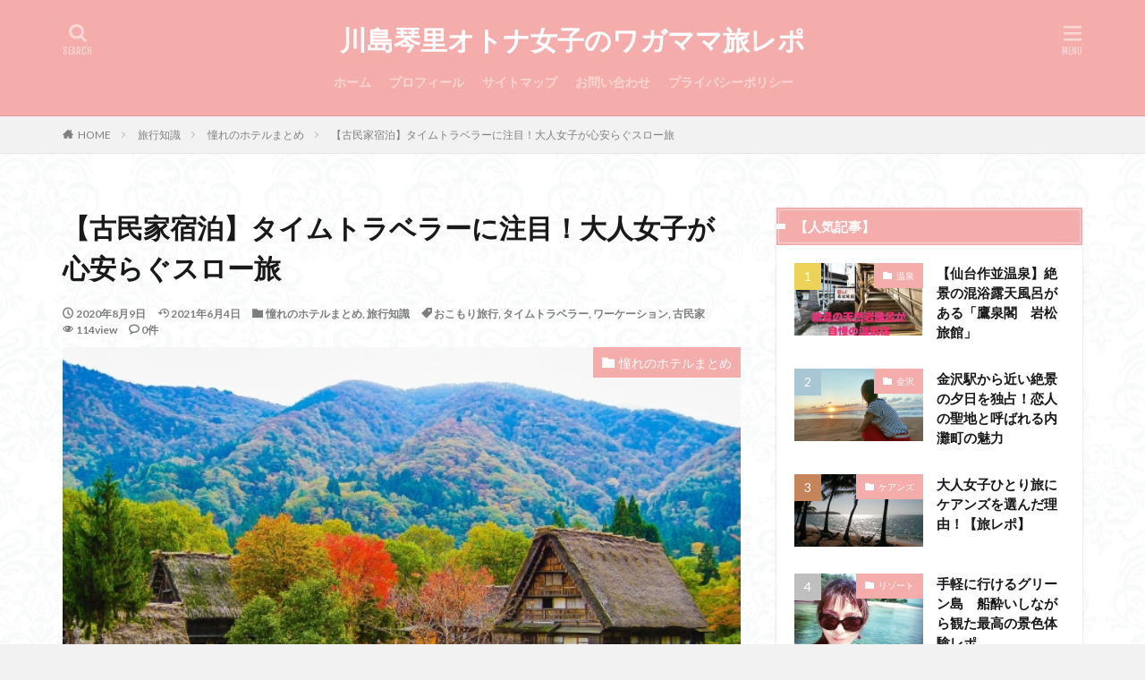

--- FILE ---
content_type: text/html; charset=UTF-8
request_url: https://kotori-tabicafe.com/kominka-stay/
body_size: 24372
content:

<!DOCTYPE html>

<html lang="ja" prefix="og: http://ogp.me/ns#" class="t-html 
">

<head prefix="og: http://ogp.me/ns# fb: http://ogp.me/ns/fb# article: http://ogp.me/ns/article#">
<meta charset="UTF-8">
<title>【古民家宿泊】タイムトラベラーに注目！大人女子が心安らぐスロー旅</title>
<meta name='robots' content='max-image-preview:large' />
<link rel='stylesheet' id='wp-block-library-css' href='https://kotori-tabicafe.com/wp-includes/css/dist/block-library/style.min.css?ver=6.1.9' type='text/css' media='all' />
<link rel='stylesheet' id='classic-theme-styles-css' href='https://kotori-tabicafe.com/wp-includes/css/classic-themes.min.css?ver=1' type='text/css' media='all' />
<style id='global-styles-inline-css' type='text/css'>
body{--wp--preset--color--black: #000000;--wp--preset--color--cyan-bluish-gray: #abb8c3;--wp--preset--color--white: #ffffff;--wp--preset--color--pale-pink: #f78da7;--wp--preset--color--vivid-red: #cf2e2e;--wp--preset--color--luminous-vivid-orange: #ff6900;--wp--preset--color--luminous-vivid-amber: #fcb900;--wp--preset--color--light-green-cyan: #7bdcb5;--wp--preset--color--vivid-green-cyan: #00d084;--wp--preset--color--pale-cyan-blue: #8ed1fc;--wp--preset--color--vivid-cyan-blue: #0693e3;--wp--preset--color--vivid-purple: #9b51e0;--wp--preset--gradient--vivid-cyan-blue-to-vivid-purple: linear-gradient(135deg,rgba(6,147,227,1) 0%,rgb(155,81,224) 100%);--wp--preset--gradient--light-green-cyan-to-vivid-green-cyan: linear-gradient(135deg,rgb(122,220,180) 0%,rgb(0,208,130) 100%);--wp--preset--gradient--luminous-vivid-amber-to-luminous-vivid-orange: linear-gradient(135deg,rgba(252,185,0,1) 0%,rgba(255,105,0,1) 100%);--wp--preset--gradient--luminous-vivid-orange-to-vivid-red: linear-gradient(135deg,rgba(255,105,0,1) 0%,rgb(207,46,46) 100%);--wp--preset--gradient--very-light-gray-to-cyan-bluish-gray: linear-gradient(135deg,rgb(238,238,238) 0%,rgb(169,184,195) 100%);--wp--preset--gradient--cool-to-warm-spectrum: linear-gradient(135deg,rgb(74,234,220) 0%,rgb(151,120,209) 20%,rgb(207,42,186) 40%,rgb(238,44,130) 60%,rgb(251,105,98) 80%,rgb(254,248,76) 100%);--wp--preset--gradient--blush-light-purple: linear-gradient(135deg,rgb(255,206,236) 0%,rgb(152,150,240) 100%);--wp--preset--gradient--blush-bordeaux: linear-gradient(135deg,rgb(254,205,165) 0%,rgb(254,45,45) 50%,rgb(107,0,62) 100%);--wp--preset--gradient--luminous-dusk: linear-gradient(135deg,rgb(255,203,112) 0%,rgb(199,81,192) 50%,rgb(65,88,208) 100%);--wp--preset--gradient--pale-ocean: linear-gradient(135deg,rgb(255,245,203) 0%,rgb(182,227,212) 50%,rgb(51,167,181) 100%);--wp--preset--gradient--electric-grass: linear-gradient(135deg,rgb(202,248,128) 0%,rgb(113,206,126) 100%);--wp--preset--gradient--midnight: linear-gradient(135deg,rgb(2,3,129) 0%,rgb(40,116,252) 100%);--wp--preset--duotone--dark-grayscale: url('#wp-duotone-dark-grayscale');--wp--preset--duotone--grayscale: url('#wp-duotone-grayscale');--wp--preset--duotone--purple-yellow: url('#wp-duotone-purple-yellow');--wp--preset--duotone--blue-red: url('#wp-duotone-blue-red');--wp--preset--duotone--midnight: url('#wp-duotone-midnight');--wp--preset--duotone--magenta-yellow: url('#wp-duotone-magenta-yellow');--wp--preset--duotone--purple-green: url('#wp-duotone-purple-green');--wp--preset--duotone--blue-orange: url('#wp-duotone-blue-orange');--wp--preset--font-size--small: 13px;--wp--preset--font-size--medium: 20px;--wp--preset--font-size--large: 36px;--wp--preset--font-size--x-large: 42px;--wp--preset--spacing--20: 0.44rem;--wp--preset--spacing--30: 0.67rem;--wp--preset--spacing--40: 1rem;--wp--preset--spacing--50: 1.5rem;--wp--preset--spacing--60: 2.25rem;--wp--preset--spacing--70: 3.38rem;--wp--preset--spacing--80: 5.06rem;}:where(.is-layout-flex){gap: 0.5em;}body .is-layout-flow > .alignleft{float: left;margin-inline-start: 0;margin-inline-end: 2em;}body .is-layout-flow > .alignright{float: right;margin-inline-start: 2em;margin-inline-end: 0;}body .is-layout-flow > .aligncenter{margin-left: auto !important;margin-right: auto !important;}body .is-layout-constrained > .alignleft{float: left;margin-inline-start: 0;margin-inline-end: 2em;}body .is-layout-constrained > .alignright{float: right;margin-inline-start: 2em;margin-inline-end: 0;}body .is-layout-constrained > .aligncenter{margin-left: auto !important;margin-right: auto !important;}body .is-layout-constrained > :where(:not(.alignleft):not(.alignright):not(.alignfull)){max-width: var(--wp--style--global--content-size);margin-left: auto !important;margin-right: auto !important;}body .is-layout-constrained > .alignwide{max-width: var(--wp--style--global--wide-size);}body .is-layout-flex{display: flex;}body .is-layout-flex{flex-wrap: wrap;align-items: center;}body .is-layout-flex > *{margin: 0;}:where(.wp-block-columns.is-layout-flex){gap: 2em;}.has-black-color{color: var(--wp--preset--color--black) !important;}.has-cyan-bluish-gray-color{color: var(--wp--preset--color--cyan-bluish-gray) !important;}.has-white-color{color: var(--wp--preset--color--white) !important;}.has-pale-pink-color{color: var(--wp--preset--color--pale-pink) !important;}.has-vivid-red-color{color: var(--wp--preset--color--vivid-red) !important;}.has-luminous-vivid-orange-color{color: var(--wp--preset--color--luminous-vivid-orange) !important;}.has-luminous-vivid-amber-color{color: var(--wp--preset--color--luminous-vivid-amber) !important;}.has-light-green-cyan-color{color: var(--wp--preset--color--light-green-cyan) !important;}.has-vivid-green-cyan-color{color: var(--wp--preset--color--vivid-green-cyan) !important;}.has-pale-cyan-blue-color{color: var(--wp--preset--color--pale-cyan-blue) !important;}.has-vivid-cyan-blue-color{color: var(--wp--preset--color--vivid-cyan-blue) !important;}.has-vivid-purple-color{color: var(--wp--preset--color--vivid-purple) !important;}.has-black-background-color{background-color: var(--wp--preset--color--black) !important;}.has-cyan-bluish-gray-background-color{background-color: var(--wp--preset--color--cyan-bluish-gray) !important;}.has-white-background-color{background-color: var(--wp--preset--color--white) !important;}.has-pale-pink-background-color{background-color: var(--wp--preset--color--pale-pink) !important;}.has-vivid-red-background-color{background-color: var(--wp--preset--color--vivid-red) !important;}.has-luminous-vivid-orange-background-color{background-color: var(--wp--preset--color--luminous-vivid-orange) !important;}.has-luminous-vivid-amber-background-color{background-color: var(--wp--preset--color--luminous-vivid-amber) !important;}.has-light-green-cyan-background-color{background-color: var(--wp--preset--color--light-green-cyan) !important;}.has-vivid-green-cyan-background-color{background-color: var(--wp--preset--color--vivid-green-cyan) !important;}.has-pale-cyan-blue-background-color{background-color: var(--wp--preset--color--pale-cyan-blue) !important;}.has-vivid-cyan-blue-background-color{background-color: var(--wp--preset--color--vivid-cyan-blue) !important;}.has-vivid-purple-background-color{background-color: var(--wp--preset--color--vivid-purple) !important;}.has-black-border-color{border-color: var(--wp--preset--color--black) !important;}.has-cyan-bluish-gray-border-color{border-color: var(--wp--preset--color--cyan-bluish-gray) !important;}.has-white-border-color{border-color: var(--wp--preset--color--white) !important;}.has-pale-pink-border-color{border-color: var(--wp--preset--color--pale-pink) !important;}.has-vivid-red-border-color{border-color: var(--wp--preset--color--vivid-red) !important;}.has-luminous-vivid-orange-border-color{border-color: var(--wp--preset--color--luminous-vivid-orange) !important;}.has-luminous-vivid-amber-border-color{border-color: var(--wp--preset--color--luminous-vivid-amber) !important;}.has-light-green-cyan-border-color{border-color: var(--wp--preset--color--light-green-cyan) !important;}.has-vivid-green-cyan-border-color{border-color: var(--wp--preset--color--vivid-green-cyan) !important;}.has-pale-cyan-blue-border-color{border-color: var(--wp--preset--color--pale-cyan-blue) !important;}.has-vivid-cyan-blue-border-color{border-color: var(--wp--preset--color--vivid-cyan-blue) !important;}.has-vivid-purple-border-color{border-color: var(--wp--preset--color--vivid-purple) !important;}.has-vivid-cyan-blue-to-vivid-purple-gradient-background{background: var(--wp--preset--gradient--vivid-cyan-blue-to-vivid-purple) !important;}.has-light-green-cyan-to-vivid-green-cyan-gradient-background{background: var(--wp--preset--gradient--light-green-cyan-to-vivid-green-cyan) !important;}.has-luminous-vivid-amber-to-luminous-vivid-orange-gradient-background{background: var(--wp--preset--gradient--luminous-vivid-amber-to-luminous-vivid-orange) !important;}.has-luminous-vivid-orange-to-vivid-red-gradient-background{background: var(--wp--preset--gradient--luminous-vivid-orange-to-vivid-red) !important;}.has-very-light-gray-to-cyan-bluish-gray-gradient-background{background: var(--wp--preset--gradient--very-light-gray-to-cyan-bluish-gray) !important;}.has-cool-to-warm-spectrum-gradient-background{background: var(--wp--preset--gradient--cool-to-warm-spectrum) !important;}.has-blush-light-purple-gradient-background{background: var(--wp--preset--gradient--blush-light-purple) !important;}.has-blush-bordeaux-gradient-background{background: var(--wp--preset--gradient--blush-bordeaux) !important;}.has-luminous-dusk-gradient-background{background: var(--wp--preset--gradient--luminous-dusk) !important;}.has-pale-ocean-gradient-background{background: var(--wp--preset--gradient--pale-ocean) !important;}.has-electric-grass-gradient-background{background: var(--wp--preset--gradient--electric-grass) !important;}.has-midnight-gradient-background{background: var(--wp--preset--gradient--midnight) !important;}.has-small-font-size{font-size: var(--wp--preset--font-size--small) !important;}.has-medium-font-size{font-size: var(--wp--preset--font-size--medium) !important;}.has-large-font-size{font-size: var(--wp--preset--font-size--large) !important;}.has-x-large-font-size{font-size: var(--wp--preset--font-size--x-large) !important;}
.wp-block-navigation a:where(:not(.wp-element-button)){color: inherit;}
:where(.wp-block-columns.is-layout-flex){gap: 2em;}
.wp-block-pullquote{font-size: 1.5em;line-height: 1.6;}
</style>
<link rel="https://api.w.org/" href="https://kotori-tabicafe.com/wp-json/" /><link rel="alternate" type="application/json" href="https://kotori-tabicafe.com/wp-json/wp/v2/posts/2239" /><link rel="alternate" type="application/json+oembed" href="https://kotori-tabicafe.com/wp-json/oembed/1.0/embed?url=https%3A%2F%2Fkotori-tabicafe.com%2Fkominka-stay%2F" />
<link rel="alternate" type="text/xml+oembed" href="https://kotori-tabicafe.com/wp-json/oembed/1.0/embed?url=https%3A%2F%2Fkotori-tabicafe.com%2Fkominka-stay%2F&#038;format=xml" />
<link class="css-async" rel href="https://kotori-tabicafe.com/wp-content/themes/the-thor/css/icon.min.css">
<link class="css-async" rel href="https://fonts.googleapis.com/css?family=Lato:100,300,400,700,900">
<link class="css-async" rel href="https://fonts.googleapis.com/css?family=Fjalla+One">
<link rel="stylesheet" href="https://fonts.googleapis.com/css?family=Noto+Sans+JP:100,200,300,400,500,600,700,800,900">
<link rel="stylesheet" href="https://kotori-tabicafe.com/wp-content/themes/the-thor/style.min.css">
<link class="css-async" rel href="https://kotori-tabicafe.com/wp-content/themes/the-thor-child/style-user.css?1590387896">
<link rel="canonical" href="https://kotori-tabicafe.com/kominka-stay/" />
<script src="https://ajax.googleapis.com/ajax/libs/jquery/1.12.4/jquery.min.js"></script>
<meta http-equiv="X-UA-Compatible" content="IE=edge">
<meta name="viewport" content="width=device-width, initial-scale=1, viewport-fit=cover"/>
<script>
(function(i,s,o,g,r,a,m){i['GoogleAnalyticsObject']=r;i[r]=i[r]||function(){
(i[r].q=i[r].q||[]).push(arguments)},i[r].l=1*new Date();a=s.createElement(o),
m=s.getElementsByTagName(o)[0];a.async=1;a.src=g;m.parentNode.insertBefore(a,m)
})(window,document,'script','https://www.google-analytics.com/analytics.js','ga');

ga('create', 'UA-165433986-1', 'auto');
ga('send', 'pageview');
</script>
<style>
.widget.widget_nav_menu ul.menu{border-color: rgba(244,173,171,0.15);}.widget.widget_nav_menu ul.menu li{border-color: rgba(244,173,171,0.75);}.widget.widget_nav_menu ul.menu .sub-menu li{border-color: rgba(244,173,171,0.15);}.widget.widget_nav_menu ul.menu .sub-menu li .sub-menu li:first-child{border-color: rgba(244,173,171,0.15);}.widget.widget_nav_menu ul.menu li a:hover{background-color: rgba(244,173,171,0.75);}.widget.widget_nav_menu ul.menu .current-menu-item > a{background-color: rgba(244,173,171,0.75);}.widget.widget_nav_menu ul.menu li .sub-menu li a:before {color:#f4adab;}.widget.widget_nav_menu ul.menu li a{background-color:#f4adab;}.widget.widget_nav_menu ul.menu .sub-menu a:hover{color:#f4adab;}.widget.widget_nav_menu ul.menu .sub-menu .current-menu-item a{color:#f4adab;}.widget.widget_categories ul{border-color: rgba(244,173,171,0.15);}.widget.widget_categories ul li{border-color: rgba(244,173,171,0.75);}.widget.widget_categories ul .children li{border-color: rgba(244,173,171,0.15);}.widget.widget_categories ul .children li .children li:first-child{border-color: rgba(244,173,171,0.15);}.widget.widget_categories ul li a:hover{background-color: rgba(244,173,171,0.75);}.widget.widget_categories ul .current-menu-item > a{background-color: rgba(244,173,171,0.75);}.widget.widget_categories ul li .children li a:before {color:#f4adab;}.widget.widget_categories ul li a{background-color:#f4adab;}.widget.widget_categories ul .children a:hover{color:#f4adab;}.widget.widget_categories ul .children .current-menu-item a{color:#f4adab;}.widgetSearch__input:hover{border-color:#f4adab;}.widgetCatTitle{background-color:#f4adab;}.widgetCatTitle__inner{background-color:#f4adab;}.widgetSearch__submit:hover{background-color:#f4adab;}.widgetProfile__sns{background-color:#f4adab;}.widget.widget_calendar .calendar_wrap tbody a:hover{background-color:#f4adab;}.widget ul li a:hover{color:#f4adab;}.widget.widget_rss .rsswidget:hover{color:#f4adab;}.widget.widget_tag_cloud a:hover{background-color:#f4adab;}.widget select:hover{border-color:#f4adab;}.widgetSearch__checkLabel:hover:after{border-color:#f4adab;}.widgetSearch__check:checked .widgetSearch__checkLabel:before, .widgetSearch__check:checked + .widgetSearch__checkLabel:before{border-color:#f4adab;}.widgetTab__item.current{border-top-color:#f4adab;}.widgetTab__item:hover{border-top-color:#f4adab;}.searchHead__title{background-color:#f4adab;}.searchHead__submit:hover{color:#f4adab;}.menuBtn__close:hover{color:#f4adab;}.menuBtn__link:hover{color:#f4adab;}@media only screen and (min-width: 992px){.menuBtn__link {background-color:#f4adab;}}.t-headerCenter .menuBtn__link:hover{color:#f4adab;}.searchBtn__close:hover{color:#f4adab;}.searchBtn__link:hover{color:#f4adab;}.breadcrumb__item a:hover{color:#f4adab;}.pager__item{color:#f4adab;}.pager__item:hover, .pager__item-current{background-color:#f4adab; color:#fff;}.page-numbers{color:#f4adab;}.page-numbers:hover, .page-numbers.current{background-color:#f4adab; color:#fff;}.pagePager__item{color:#f4adab;}.pagePager__item:hover, .pagePager__item-current{background-color:#f4adab; color:#fff;}.heading a:hover{color:#f4adab;}.eyecatch__cat{background-color:#f4adab;}.the__category{background-color:#f4adab;}.dateList__item a:hover{color:#f4adab;}.controllerFooter__item:last-child{background-color:#f4adab;}.controllerFooter__close{background-color:#f4adab;}.bottomFooter__topBtn{background-color:#f4adab;}.mask-color{background-color:#f4adab;}.mask-colorgray{background-color:#f4adab;}.pickup3__item{background-color:#f4adab;}.categoryBox__title{color:#f4adab;}.comments__list .comment-meta{background-color:#f4adab;}.comment-respond .submit{background-color:#f4adab;}.prevNext__pop{background-color:#f4adab;}.swiper-pagination-bullet-active{background-color:#f4adab;}.swiper-slider .swiper-button-next, .swiper-slider .swiper-container-rtl .swiper-button-prev, .swiper-slider .swiper-button-prev, .swiper-slider .swiper-container-rtl .swiper-button-next	{background-color:#f4adab;}body{background:#f2f2f2 url(https://kotori-tabicafe.com/wp-content/uploads/2020/05/haikei.jpg) repeat center center;}.t-headerColor .l-header{background-color:#f4adab;}.t-headerColor .globalNavi::before{background: -webkit-gradient(linear,left top,right top,color-stop(0%,rgba(255,255,255,0)),color-stop(100%,#f4adab));}.t-headerColor .subNavi__link-pickup:hover{color:#f4adab;}.snsFooter{background-color:#f4adab}.widget-main .heading.heading-widget{background-color:#f4adab}.widget-main .heading.heading-widgetsimple{background-color:#f4adab}.widget-main .heading.heading-widgetsimplewide{background-color:#f4adab}.widget-main .heading.heading-widgetwide{background-color:#f4adab}.widget-main .heading.heading-widgetbottom:before{border-color:#f4adab}.widget-main .heading.heading-widgetborder{border-color:#f4adab}.widget-main .heading.heading-widgetborder::before,.widget-main .heading.heading-widgetborder::after{background-color:#f4adab}.widget-side .heading.heading-widget{background-color:#f4adab}.widget-side .heading.heading-widgetsimple{background-color:#f4adab}.widget-side .heading.heading-widgetsimplewide{background-color:#f4adab}.widget-side .heading.heading-widgetwide{background-color:#f4adab}.widget-side .heading.heading-widgetbottom:before{border-color:#f4adab}.widget-side .heading.heading-widgetborder{border-color:#f4adab}.widget-side .heading.heading-widgetborder::before,.widget-side .heading.heading-widgetborder::after{background-color:#f4adab}.widget-foot .heading.heading-widget{background-color:#f4adab}.widget-foot .heading.heading-widgetsimple{background-color:#f4adab}.widget-foot .heading.heading-widgetsimplewide{background-color:#f4adab}.widget-foot .heading.heading-widgetwide{background-color:#f4adab}.widget-foot .heading.heading-widgetbottom:before{border-color:#f4adab}.widget-foot .heading.heading-widgetborder{border-color:#f4adab}.widget-foot .heading.heading-widgetborder::before,.widget-foot .heading.heading-widgetborder::after{background-color:#f4adab}.widget-menu .heading.heading-widget{background-color:#f4adab}.widget-menu .heading.heading-widgetsimple{background-color:#f4adab}.widget-menu .heading.heading-widgetsimplewide{background-color:#f4adab}.widget-menu .heading.heading-widgetwide{background-color:#f4adab}.widget-menu .heading.heading-widgetbottom:before{border-color:#f4adab}.widget-menu .heading.heading-widgetborder{border-color:#f4adab}.widget-menu .heading.heading-widgetborder::before,.widget-menu .heading.heading-widgetborder::after{background-color:#f4adab}.still{height: 120px;}@media only screen and (min-width: 768px){.still {height: 350px;}}.swiper-slide2.mask.mask-color{background-color:#c2e2ba}.swiper-slide3.mask.mask-color{background-color:#ddc1c1}.rankingBox__bg{background-color:#f4adab}.the__ribbon{background-color:#dd5454}.the__ribbon:after{border-left-color:#dd5454; border-right-color:#dd5454}.eyecatch__link.eyecatch__link-mask:hover::after {background-color: rgba(198,145,180,0.5);}.eyecatch__link.eyecatch__link-maskzoom:hover::after {background-color: rgba(198,145,180,0.5);}.eyecatch__link.eyecatch__link-maskzoomrotate:hover::after {background-color: rgba(198,145,180,0.5);}.eyecatch__link.eyecatch__link-mask:hover::after{content: "DETAIL";}.eyecatch__link.eyecatch__link-maskzoom:hover::after{content: "DETAIL";}.eyecatch__link.eyecatch__link-maskzoomrotate:hover::after{content: "DETAIL";}.content .afTagBox__btnDetail{background-color:#f4adab;}.widget .widgetAfTag__btnDetail{background-color:#f4adab;}.content .afTagBox__btnAf{background-color:#f4adab;}.widget .widgetAfTag__btnAf{background-color:#f4adab;}.content a{color:#f4adab;}.phrase a{color:#f4adab;}.content .sitemap li a:hover{color:#f4adab;}.content h2 a:hover,.content h3 a:hover,.content h4 a:hover,.content h5 a:hover{color:#f4adab;}.content ul.menu li a:hover{color:#f4adab;}.content .es-LiconBox:before{background-color:#a83f3f;}.content .es-LiconCircle:before{background-color:#a83f3f;}.content .es-BTiconBox:before{background-color:#a83f3f;}.content .es-BTiconCircle:before{background-color:#a83f3f;}.content .es-BiconObi{border-color:#a83f3f;}.content .es-BiconCorner:before{background-color:#a83f3f;}.content .es-BiconCircle:before{background-color:#a83f3f;}.content .es-BmarkHatena::before{background-color:#005293;}.content .es-BmarkExcl::before{background-color:#b60105;}.content .es-BmarkQ::before{background-color:#005293;}.content .es-BmarkQ::after{border-top-color:#005293;}.content .es-BmarkA::before{color:#b60105;}.content .es-BsubTradi::before{color:#ffffff;background-color:#b60105;border-color:#b60105;}.btn__link-primary{color:#ffffff; background-color:#dd9b9b;}.content .btn__link-primary{color:#ffffff; background-color:#dd9b9b;}.searchBtn__contentInner .btn__link-search{color:#ffffff; background-color:#dd9b9b;}.btn__link-secondary{color:#ffffff; background-color:#3f3f3f;}.content .btn__link-secondary{color:#ffffff; background-color:#3f3f3f;}.btn__link-search{color:#ffffff; background-color:#3f3f3f;}.btn__link-normal{color:#3f3f3f;}.content .btn__link-normal{color:#3f3f3f;}.btn__link-normal:hover{background-color:#3f3f3f;}.content .btn__link-normal:hover{background-color:#3f3f3f;}.comments__list .comment-reply-link{color:#3f3f3f;}.comments__list .comment-reply-link:hover{background-color:#3f3f3f;}@media only screen and (min-width: 992px){.subNavi__link-pickup{color:#3f3f3f;}}@media only screen and (min-width: 992px){.subNavi__link-pickup:hover{background-color:#3f3f3f;}}.partsH2-12 h2{color:#191919; border-left-color:#8fa8bf; border-bottom-color:#d8d8d8;}.partsH3-25 h3{color:#191919; background-color:#f2f2f2;}.partsH3-25 h3::after{border-top-color:#f2f2f2;}.content h4{color:#191919}.content h5{color:#191919}.content ul > li::before{color:#dd9b9b;}.content ul{color:#191919;}.content ol > li::before{color:#a83f3f; border-color:#a83f3f;}.content ol > li > ol > li::before{background-color:#a83f3f; border-color:#a83f3f;}.content ol > li > ol > li > ol > li::before{color:#a83f3f; border-color:#a83f3f;}.content ol{color:#191919;}.content .balloon .balloon__text{color:#191919; background-color:#f2f2f2;}.content .balloon .balloon__text-left:before{border-left-color:#f2f2f2;}.content .balloon .balloon__text-right:before{border-right-color:#f2f2f2;}.content .balloon-boder .balloon__text{color:#191919; background-color:#ffffff;  border-color:#d8d8d8;}.content .balloon-boder .balloon__text-left:before{border-left-color:#d8d8d8;}.content .balloon-boder .balloon__text-left:after{border-left-color:#ffffff;}.content .balloon-boder .balloon__text-right:before{border-right-color:#d8d8d8;}.content .balloon-boder .balloon__text-right:after{border-right-color:#ffffff;}.content blockquote{color:#191919; background-color:#f2f2f2;}.content blockquote::before{color:#d8d8d8;}.content table{color:#191919; border-top-color:#E5E5E5; border-left-color:#E5E5E5;}.content table th{background:#7f7f7f; color:#ffffff; ;border-right-color:#E5E5E5; border-bottom-color:#E5E5E5;}.content table td{background:#ffffff; ;border-right-color:#E5E5E5; border-bottom-color:#E5E5E5;}.content table tr:nth-child(odd) td{background-color:#f2f2f2;}
</style>
<script data-ad-client="ca-pub-8876050394766774" async src="https://pagead2.googlesyndication.com/pagead/js/adsbygoogle.js"></script><link rel="icon" href="https://kotori-tabicafe.com/wp-content/uploads/2020/05/profile-1-150x150.jpeg" sizes="32x32" />
<link rel="icon" href="https://kotori-tabicafe.com/wp-content/uploads/2020/05/profile-1.jpeg" sizes="192x192" />
<link rel="apple-touch-icon" href="https://kotori-tabicafe.com/wp-content/uploads/2020/05/profile-1.jpeg" />
<meta name="msapplication-TileImage" content="https://kotori-tabicafe.com/wp-content/uploads/2020/05/profile-1.jpeg" />
		<style type="text/css" id="wp-custom-css">
			/* ツイートを中央寄せにする */
.twitter-tweet{
	margin: 0 auto;
}

/* Youtube(iframe)を中央寄せにする */
.video-container {
margin: 0px auto;
}

/* iframeを中央寄せにする(Googlemap) */
iframe {
	display: block;
	margin:0px auto
}

/* Youtube動画のレスポンシブ対応 */
.movie-wrap {
	position: relative;
	padding-bottom: 56.25%; /*アスペクト比 16:9の場合の縦幅*/
	height: 0;
	overflow: hidden;
}		</style>
		<meta name="description" content="最近古民家の改装が人気で、海外でもトレンドになっているほどです。古き良き時代の日本の民家が海外の方にも人気があるのは嬉しいですよね。ノスタルジックな雰囲気がたまらなく絵になる古き良き時代の日本の古民家への旅では、きっと非日常を味わうことができ、ちっぽけな悩み事をタイムカプセルに封じ込んで帰って来れそうなロマンチック感もあります。そんな古民家を改装してできた古民家カフェや古民家ステイを楽しんでいるタイムトラベラーについて今回はご紹介したいと思います。">
<meta property="og:site_name" content="川島琴里オトナ女子のワガママ旅レポ" />
<meta property="og:type" content="article" />
<meta property="og:title" content="【古民家宿泊】タイムトラベラーに注目！大人女子が心安らぐスロー旅" />
<meta property="og:description" content="最近古民家の改装が人気で、海外でもトレンドになっているほどです。古き良き時代の日本の民家が海外の方にも人気があるのは嬉しいですよね。ノスタルジックな雰囲気がたまらなく絵になる古き良き時代の日本の古民家への旅では、きっと非日常を味わうことができ、ちっぽけな悩み事をタイムカプセルに封じ込んで帰って来れそうなロマンチック感もあります。そんな古民家を改装してできた古民家カフェや古民家ステイを楽しんでいるタイムトラベラーについて今回はご紹介したいと思います。" />
<meta property="og:url" content="https://kotori-tabicafe.com/kominka-stay/" />
<meta property="og:image" content="https://kotori-tabicafe.com/wp-content/uploads/2020/08/古民家１.jpg" />
<meta name="twitter:card" content="summary_large_image" />
<meta name="twitter:site" content="@https://twitter.com/kotoriodekake" />

<!-- Google Tag Manager -->
<script>(function(w,d,s,l,i){w[l]=w[l]||[];w[l].push({'gtm.start':
new Date().getTime(),event:'gtm.js'});var f=d.getElementsByTagName(s)[0],
j=d.createElement(s),dl=l!='dataLayer'?'&l='+l:'';j.async=true;j.src=
'https://www.googletagmanager.com/gtm.js?id='+i+dl;f.parentNode.insertBefore(j,f);
})(window,document,'script','dataLayer','GTM-MSFNS7C');</script>
<!-- End Google Tag Manager -->
</head>
<body class="t-headerCenter t-headerColor t-footerFixed" id="top">

    <header class="l-header l-header-border"> <div class="container container-header"><p class="siteTitle"><a class="siteTitle__link" href="https://kotori-tabicafe.com">川島琴里オトナ女子のワガママ旅レポ  </a></p><nav class="globalNavi"><div class="globalNavi__inner"><ul class="globalNavi__list"><li id="menu-item-22" class="menu-item menu-item-type-custom menu-item-object-custom menu-item-home menu-item-22"><a href="https://kotori-tabicafe.com/">ホーム</a></li><li id="menu-item-7037" class="menu-item menu-item-type-post_type menu-item-object-page menu-item-7037"><a href="https://kotori-tabicafe.com/profile/">プロフィール</a></li><li id="menu-item-25" class="menu-item menu-item-type-post_type menu-item-object-page menu-item-25"><a href="https://kotori-tabicafe.com/sitemap/">サイトマップ</a></li><li id="menu-item-24" class="menu-item menu-item-type-post_type menu-item-object-page menu-item-24"><a href="https://kotori-tabicafe.com/contact/">お問い合わせ</a></li><li id="menu-item-23" class="menu-item menu-item-type-post_type menu-item-object-page menu-item-privacy-policy menu-item-23"><a href="https://kotori-tabicafe.com/privacy-policy/">プライバシーポリシー</a></li></ul></div></nav><nav class="subNavi"> </nav><div class="searchBtn">  <input class="searchBtn__checkbox" id="searchBtn-checkbox" type="checkbox">  <label class="searchBtn__link searchBtn__link-text icon-search" for="searchBtn-checkbox"></label>  <label class="searchBtn__unshown" for="searchBtn-checkbox"></label>  <div class="searchBtn__content"> <div class="searchBtn__scroll"><label class="searchBtn__close" for="searchBtn-checkbox"><i class="icon-close"></i>CLOSE</label><div class="searchBtn__contentInner">  <aside class="widget">  <div class="widgetSearch"> <form method="get" action="https://kotori-tabicafe.com" target="_top">  <div class="widgetSearch__contents"> <h3 class="heading heading-tertiary">キーワード</h3> <input class="widgetSearch__input widgetSearch__input-max" type="text" name="s" placeholder="キーワードを入力" value=""></div>  <div class="widgetSearch__contents"> <h3 class="heading heading-tertiary">カテゴリー</h3><select  name='cat' id='cat_696a899fb2760' class='widgetSearch__select'><option value=''>カテゴリーを選択</option><option class="level-0" value="1">未分類</option><option class="level-0" value="10">マレーシア</option><option class="level-0" value="11">オーストラリア</option><option class="level-0" value="13">タイ</option><option class="level-0" value="16">旅行知識</option><option class="level-0" value="55">アウトドア</option><option class="level-0" value="66">パタヤ</option><option class="level-0" value="72">国内旅行</option><option class="level-0" value="128">豆知識</option><option class="level-0" value="130">リゾート</option><option class="level-0" value="132">ケアンズ</option><option class="level-0" value="136">温泉</option><option class="level-0" value="145">宮古島</option><option class="level-0" value="149">マレーシアホテル</option><option class="level-0" value="151">マレーシア観光</option><option class="level-0" value="152">バンコク</option><option class="level-0" value="153">沖縄</option><option class="level-0" value="154">金沢</option><option class="level-0" value="155">岩手</option><option class="level-0" value="157">福島</option><option class="level-0" value="158">東京</option><option class="level-0" value="159">横浜</option><option class="level-0" value="160">憧れのホテルまとめ</option><option class="level-0" value="161">島根</option><option class="level-0" value="166">宮城</option></select>  </div>  <div class="widgetSearch__tag"> <h3 class="heading heading-tertiary">タグ</h3> <label><input class="widgetSearch__check" type="checkbox" name="tag[]" value="goto%e3%83%88%e3%83%a9%e3%83%99%e3%83%ab" /><span class="widgetSearch__checkLabel">GoToトラベル</span></label><label><input class="widgetSearch__check" type="checkbox" name="tag[]" value="%e6%97%85%e3%83%ac%e3%83%9d" /><span class="widgetSearch__checkLabel">旅レポ</span></label><label><input class="widgetSearch__check" type="checkbox" name="tag[]" value="%e6%97%85%e8%a1%8c%e8%b2%bb%e7%94%a8" /><span class="widgetSearch__checkLabel">旅行費用</span></label><label><input class="widgetSearch__check" type="checkbox" name="tag[]" value="%e6%97%85%e8%a1%8c%e8%8b%b1%e8%aa%9e" /><span class="widgetSearch__checkLabel">旅行英語</span></label><label><input class="widgetSearch__check" type="checkbox" name="tag[]" value="%e6%97%85%e8%a1%8c%e7%9f%a5%e8%ad%98" /><span class="widgetSearch__checkLabel">旅行知識</span></label><label><input class="widgetSearch__check" type="checkbox" name="tag[]" value="%e6%97%85%e8%a1%8c%e3%83%88%e3%83%a9%e3%83%96%e3%83%ab" /><span class="widgetSearch__checkLabel">旅行トラブル</span></label><label><input class="widgetSearch__check" type="checkbox" name="tag[]" value="%e6%97%85%e8%a1%8c%e3%81%ae%e3%81%93%e3%81%a0%e3%82%8f%e3%82%8a" /><span class="widgetSearch__checkLabel">旅行のこだわり</span></label><label><input class="widgetSearch__check" type="checkbox" name="tag[]" value="%e6%97%85%e8%a1%8c%e3%81%a8%e4%bb%95%e4%ba%8b" /><span class="widgetSearch__checkLabel">旅行と仕事</span></label><label><input class="widgetSearch__check" type="checkbox" name="tag[]" value="%e6%97%85%e7%9f%a5%e8%ad%98" /><span class="widgetSearch__checkLabel">旅知識</span></label><label><input class="widgetSearch__check" type="checkbox" name="tag[]" value="%e6%97%85%e7%94%a8%e8%aa%9e" /><span class="widgetSearch__checkLabel">旅用語</span></label><label><input class="widgetSearch__check" type="checkbox" name="tag[]" value="%e5%b3%b6%e6%a0%b9" /><span class="widgetSearch__checkLabel">島根</span></label><label><input class="widgetSearch__check" type="checkbox" name="tag[]" value="%e6%9d%b1%e5%8c%97%e6%97%85%e8%a1%8c" /><span class="widgetSearch__checkLabel">東北旅行</span></label><label><input class="widgetSearch__check" type="checkbox" name="tag[]" value="%e5%b2%a9%e6%89%8b" /><span class="widgetSearch__checkLabel">岩手</span></label><label><input class="widgetSearch__check" type="checkbox" name="tag[]" value="%e5%b1%b1%e9%99%b0%e5%9c%b0%e6%96%b9" /><span class="widgetSearch__checkLabel">山陰地方</span></label><label><input class="widgetSearch__check" type="checkbox" name="tag[]" value="%e5%ae%ae%e5%9f%8e%e8%94%b5%e7%8e%8b%e3%80%80%e5%be%a1%e9%87%9c%e3%80%80%e6%97%a5%e6%9c%ac%e3%81%ae%e7%b5%b6%e6%99%af" /><span class="widgetSearch__checkLabel">宮城蔵王　御釜　日本の絶景</span></label><label><input class="widgetSearch__check" type="checkbox" name="tag[]" value="%e5%ae%ae%e5%9f%8e" /><span class="widgetSearch__checkLabel">宮城</span></label><label><input class="widgetSearch__check" type="checkbox" name="tag[]" value="%e5%ae%ae%e5%8f%a4%e5%b3%b6" /><span class="widgetSearch__checkLabel">宮古島</span></label><label><input class="widgetSearch__check" type="checkbox" name="tag[]" value="%e5%9b%bd%e5%86%85%e6%97%85%e8%a1%8c" /><span class="widgetSearch__checkLabel">国内旅行</span></label><label><input class="widgetSearch__check" type="checkbox" name="tag[]" value="%e5%9b%bd%e5%86%85%e6%97%85%e8%a1%8c" /><span class="widgetSearch__checkLabel">国内旅行</span></label><label><input class="widgetSearch__check" type="checkbox" name="tag[]" value="%e5%9b%bd%e5%86%85%e3%83%aa%e3%82%be%e3%83%bc%e3%83%88" /><span class="widgetSearch__checkLabel">国内リゾート</span></label><label><input class="widgetSearch__check" type="checkbox" name="tag[]" value="%e5%8f%a4%e6%b0%91%e5%ae%b6" /><span class="widgetSearch__checkLabel">古民家</span></label><label><input class="widgetSearch__check" type="checkbox" name="tag[]" value="%e6%9d%b1%e4%ba%ac" /><span class="widgetSearch__checkLabel">東京</span></label><label><input class="widgetSearch__check" type="checkbox" name="tag[]" value="%e6%a8%aa%e6%b5%9c" /><span class="widgetSearch__checkLabel">横浜</span></label><label><input class="widgetSearch__check" type="checkbox" name="tag[]" value="%e5%87%ba%e9%9b%b2" /><span class="widgetSearch__checkLabel">出雲</span></label><label><input class="widgetSearch__check" type="checkbox" name="tag[]" value="%e7%a6%8f%e5%b3%b6" /><span class="widgetSearch__checkLabel">福島</span></label><label><input class="widgetSearch__check" type="checkbox" name="tag[]" value="%e9%ab%98%e5%8e%9f%e3%83%aa%e3%82%be%e3%83%bc%e3%83%88" /><span class="widgetSearch__checkLabel">高原リゾート</span></label><label><input class="widgetSearch__check" type="checkbox" name="tag[]" value="%e9%9b%a2%e5%b3%b6" /><span class="widgetSearch__checkLabel">離島</span></label><label><input class="widgetSearch__check" type="checkbox" name="tag[]" value="%e9%9b%a2%e3%82%8c%e6%b8%a9%e6%b3%89" /><span class="widgetSearch__checkLabel">離れ温泉</span></label><label><input class="widgetSearch__check" type="checkbox" name="tag[]" value="%e9%9a%a0%e5%b2%90%e8%ab%b8%e5%b3%b6" /><span class="widgetSearch__checkLabel">隠岐諸島</span></label><label><input class="widgetSearch__check" type="checkbox" name="tag[]" value="%e9%87%91%e6%b2%a2" /><span class="widgetSearch__checkLabel">金沢</span></label><label><input class="widgetSearch__check" type="checkbox" name="tag[]" value="%e8%b2%b8%e5%88%a5%e8%8d%98" /><span class="widgetSearch__checkLabel">貸別荘</span></label><label><input class="widgetSearch__check" type="checkbox" name="tag[]" value="%e8%b1%86%e7%9f%a5%e8%ad%98" /><span class="widgetSearch__checkLabel">豆知識</span></label><label><input class="widgetSearch__check" type="checkbox" name="tag[]" value="%e7%b5%b6%e6%99%af" /><span class="widgetSearch__checkLabel">絶景</span></label><label><input class="widgetSearch__check" type="checkbox" name="tag[]" value="%e7%94%b1%e5%b8%83%e9%99%a2%e3%80%80%e6%b9%af%e5%b8%83%e9%99%a2%e3%80%80%e5%a4%a7%e5%88%86%e6%97%85%e8%a1%8c%e3%80%80%e5%9b%bd%e5%86%85%e6%97%85%e8%a1%8c" /><span class="widgetSearch__checkLabel">由布院　湯布院　大分旅行　国内旅行</span></label><label><input class="widgetSearch__check" type="checkbox" name="tag[]" value="%e6%b0%b4%e4%b8%8a%e3%82%b3%e3%83%86%e3%83%bc%e3%82%b8" /><span class="widgetSearch__checkLabel">水上コテージ</span></label><label><input class="widgetSearch__check" type="checkbox" name="tag[]" value="%e7%89%b9%e6%97%85%e3%80%80%e3%81%b5%e3%82%8b%e3%81%95%e3%81%a8%e7%b4%8d%e7%a8%8e" /><span class="widgetSearch__checkLabel">特旅　ふるさと納税</span></label><label><input class="widgetSearch__check" type="checkbox" name="tag[]" value="%e7%89%b9%e6%97%85" /><span class="widgetSearch__checkLabel">特旅</span></label><label><input class="widgetSearch__check" type="checkbox" name="tag[]" value="%e6%bf%80%e5%ae%89%e3%83%9b%e3%83%86%e3%83%ab" /><span class="widgetSearch__checkLabel">激安ホテル</span></label><label><input class="widgetSearch__check" type="checkbox" name="tag[]" value="%e6%bf%80%e5%ae%89" /><span class="widgetSearch__checkLabel">激安</span></label><label><input class="widgetSearch__check" type="checkbox" name="tag[]" value="%e6%b8%a9%e6%b3%89" /><span class="widgetSearch__checkLabel">温泉</span></label><label><input class="widgetSearch__check" type="checkbox" name="tag[]" value="%e6%b5%b7%e5%a4%96%e6%97%85%e8%a1%8c" /><span class="widgetSearch__checkLabel">海外旅行</span></label><label><input class="widgetSearch__check" type="checkbox" name="tag[]" value="%e6%b5%b7%e5%a4%96%e3%83%aa%e3%82%be%e3%83%bc%e3%83%88%e3%83%9b%e3%83%86%e3%83%ab" /><span class="widgetSearch__checkLabel">海外リゾートホテル</span></label><label><input class="widgetSearch__check" type="checkbox" name="tag[]" value="%e6%b5%b7%e5%a4%96%e3%82%a6%e3%82%a9%e3%82%b7%e3%83%a5%e3%83%ac%e3%83%83%e3%83%88%e4%bb%98%e3%81%8d%e3%83%9b%e3%83%86%e3%83%ab" /><span class="widgetSearch__checkLabel">海外ウォシュレット付きホテル</span></label><label><input class="widgetSearch__check" type="checkbox" name="tag[]" value="%e6%b2%96%e7%b8%84" /><span class="widgetSearch__checkLabel">沖縄</span></label><label><input class="widgetSearch__check" type="checkbox" name="tag[]" value="%e5%87%ba%e9%9b%b2%e5%a4%a7%e7%a4%be" /><span class="widgetSearch__checkLabel">出雲大社</span></label><label><input class="widgetSearch__check" type="checkbox" name="tag[]" value="%e5%86%99%e7%9c%9f%e3%82%b9%e3%83%9d%e3%83%83%e3%83%88" /><span class="widgetSearch__checkLabel">写真スポット</span></label><label><input class="widgetSearch__check" type="checkbox" name="tag[]" value="%e3%81%8a%e3%81%93%e3%82%82%e3%82%8a%e3%82%b9%e3%83%86%e3%82%a4" /><span class="widgetSearch__checkLabel">おこもりステイ</span></label><label><input class="widgetSearch__check" type="checkbox" name="tag[]" value="%e3%82%ad%e3%83%a3%e3%83%b3%e3%83%97" /><span class="widgetSearch__checkLabel">キャンプ</span></label><label><input class="widgetSearch__check" type="checkbox" name="tag[]" value="%e3%83%86%e3%83%ac%e3%83%af%e3%83%bc%e3%82%af" /><span class="widgetSearch__checkLabel">テレワーク</span></label><label><input class="widgetSearch__check" type="checkbox" name="tag[]" value="%e3%83%84%e3%82%a2%e3%83%bc%e6%97%85%e8%a1%8c" /><span class="widgetSearch__checkLabel">ツアー旅行</span></label><label><input class="widgetSearch__check" type="checkbox" name="tag[]" value="%e3%82%bf%e3%82%a4%e3%83%a0%e3%83%88%e3%83%a9%e3%83%99%e3%83%a9%e3%83%bc" /><span class="widgetSearch__checkLabel">タイムトラベラー</span></label><label><input class="widgetSearch__check" type="checkbox" name="tag[]" value="%e3%82%bf%e3%82%a4%e3%80%80%e3%83%90%e3%83%b3%e3%82%b3%e3%82%af%e3%83%9b%e3%83%86%e3%83%ab-%e3%80%80%e6%b5%b7%e5%a4%96%e3%83%aa%e3%82%be%e3%83%bc%e3%83%88%e3%83%9b%e3%83%86%e3%83%ab" /><span class="widgetSearch__checkLabel">タイ　バンコクホテル 　海外リゾートホテル</span></label><label><input class="widgetSearch__check" type="checkbox" name="tag[]" value="%e3%82%bf%e3%82%a4" /><span class="widgetSearch__checkLabel">タイ</span></label><label><input class="widgetSearch__check" type="checkbox" name="tag[]" value="%e3%82%b1%e3%82%a2%e3%83%b3%e3%82%ba" /><span class="widgetSearch__checkLabel">ケアンズ</span></label><label><input class="widgetSearch__check" type="checkbox" name="tag[]" value="%e3%82%b0%e3%83%a9%e3%83%b3%e3%83%94%e3%83%b3%e3%82%b0" /><span class="widgetSearch__checkLabel">グランピング</span></label><label><input class="widgetSearch__check" type="checkbox" name="tag[]" value="%e3%82%af%e3%82%a2%e3%83%a9%e3%83%ab%e3%83%b3%e3%83%97%e3%83%bc%e3%83%ab" /><span class="widgetSearch__checkLabel">クアラルンプール’</span></label><label><input class="widgetSearch__check" type="checkbox" name="tag[]" value="%e3%82%ad%e3%83%a3%e3%83%b3%e3%83%94%e3%83%b3%e3%82%b0%e3%82%ab%e3%83%bc%e6%97%85%e8%a1%8c" /><span class="widgetSearch__checkLabel">キャンピングカー旅行</span></label><label><input class="widgetSearch__check" type="checkbox" name="tag[]" value="%e3%83%87%e3%82%b6%e3%82%a4%e3%83%8a%e3%83%bc%e3%82%ba%e3%83%9b%e3%83%86%e3%83%ab" /><span class="widgetSearch__checkLabel">デザイナーズホテル</span></label><label><input class="widgetSearch__check" type="checkbox" name="tag[]" value="%e3%82%ab%e3%83%95%e3%82%a7%e6%97%85" /><span class="widgetSearch__checkLabel">カフェ旅</span></label><label><input class="widgetSearch__check" type="checkbox" name="tag[]" value="%e3%82%ab%e3%83%95%e3%82%a7" /><span class="widgetSearch__checkLabel">カフェ</span></label><label><input class="widgetSearch__check" type="checkbox" name="tag[]" value="%e3%82%aa%e3%83%bc%e3%83%ab%e3%82%a4%e3%83%b3%e3%82%af%e3%83%ab%e3%83%bc%e3%82%b7%e3%83%96" /><span class="widgetSearch__checkLabel">オールインクルーシブ</span></label><label><input class="widgetSearch__check" type="checkbox" name="tag[]" value="%e3%82%aa%e3%83%bc%e3%82%b9%e3%83%88%e3%83%a9%e3%83%aa%e3%82%a2" /><span class="widgetSearch__checkLabel">オーストラリア</span></label><label><input class="widgetSearch__check" type="checkbox" name="tag[]" value="%e3%82%aa%e3%83%b3%e3%83%a9%e3%82%a4%e3%83%b3%e8%8b%b1%e4%bc%9a%e8%a9%b1" /><span class="widgetSearch__checkLabel">オンライン英会話</span></label><label><input class="widgetSearch__check" type="checkbox" name="tag[]" value="%e3%82%aa%e3%83%88%e3%83%8a%e5%a5%b3%e5%ad%90%e6%97%85" /><span class="widgetSearch__checkLabel">オトナ女子旅</span></label><label><input class="widgetSearch__check" type="checkbox" name="tag[]" value="%e3%82%a4%e3%83%b3%e3%82%b9%e3%82%bf%e6%98%a0%e3%81%88" /><span class="widgetSearch__checkLabel">インスタ映え</span></label><label><input class="widgetSearch__check" type="checkbox" name="tag[]" value="%e3%82%a2%e3%82%a6%e3%83%88%e3%83%89%e3%82%a2" /><span class="widgetSearch__checkLabel">アウトドア</span></label><label><input class="widgetSearch__check" type="checkbox" name="tag[]" value="%e3%81%8a%e3%81%93%e3%82%82%e3%82%8a%e6%97%85%e8%a1%8c" /><span class="widgetSearch__checkLabel">おこもり旅行</span></label><label><input class="widgetSearch__check" type="checkbox" name="tag[]" value="%e3%83%86%e3%83%b3%e3%83%88" /><span class="widgetSearch__checkLabel">テント</span></label><label><input class="widgetSearch__check" type="checkbox" name="tag[]" value="%e3%83%90%e3%83%b3%e3%82%b3%e3%82%af%e3%82%ab%e3%83%95%e3%82%a7%e3%80%80%e3%83%90%e3%83%b3%e3%82%b3%e3%82%af%e3%80%80%e3%82%bf%e3%82%a4" /><span class="widgetSearch__checkLabel">バンコクカフェ　バンコク　タイ</span></label><label><input class="widgetSearch__check" type="checkbox" name="tag[]" value="%e5%86%99%e7%9c%9f%e3%81%ae%e6%92%ae%e3%82%8a%e6%96%b9" /><span class="widgetSearch__checkLabel">写真の撮り方</span></label><label><input class="widgetSearch__check" type="checkbox" name="tag[]" value="%e3%83%a9%e3%82%b0%e3%82%b8%e3%83%a5%e3%82%a2%e3%83%aa%e3%83%bc%e3%83%86%e3%83%b3%e3%83%88" /><span class="widgetSearch__checkLabel">ラグジュアリーテント</span></label><label><input class="widgetSearch__check" type="checkbox" name="tag[]" value="%e5%80%8b%e4%ba%ba%e6%97%85%e8%a1%8c" /><span class="widgetSearch__checkLabel">個人旅行</span></label><label><input class="widgetSearch__check" type="checkbox" name="tag[]" value="%e4%ba%94%e3%81%a4%e6%98%9f%e3%83%9b%e3%83%86%e3%83%ab" /><span class="widgetSearch__checkLabel">五つ星ホテル</span></label><label><input class="widgetSearch__check" type="checkbox" name="tag[]" value="%e4%b8%80%e6%a3%9f%e8%b2%b8%e3%81%97" /><span class="widgetSearch__checkLabel">一棟貸し</span></label><label><input class="widgetSearch__check" type="checkbox" name="tag[]" value="%e4%b8%80%e4%ba%ba%e6%97%85" /><span class="widgetSearch__checkLabel">一人旅</span></label><label><input class="widgetSearch__check" type="checkbox" name="tag[]" value="%e3%83%b4%e3%82%a3%e3%83%a9" /><span class="widgetSearch__checkLabel">ヴィラ</span></label><label><input class="widgetSearch__check" type="checkbox" name="tag[]" value="%e3%83%af%e3%83%bc%e3%82%b1%e3%83%bc%e3%82%b7%e3%83%a7%e3%83%b3" /><span class="widgetSearch__checkLabel">ワーケーション</span></label><label><input class="widgetSearch__check" type="checkbox" name="tag[]" value="%e3%83%ab%e3%83%bc%e3%83%95%e3%83%88%e3%83%83%e3%83%97%e3%83%86%e3%83%a9%e3%82%b9" /><span class="widgetSearch__checkLabel">ルーフトップテラス</span></label><label><input class="widgetSearch__check" type="checkbox" name="tag[]" value="%e3%83%aa%e3%82%be%e3%83%bc%e3%83%88%e3%83%9b%e3%83%86%e3%83%ab" /><span class="widgetSearch__checkLabel">リゾートホテル</span></label><label><input class="widgetSearch__check" type="checkbox" name="tag[]" value="%e3%83%aa%e3%82%be%e3%83%bc%e3%83%88" /><span class="widgetSearch__checkLabel">リゾート</span></label><label><input class="widgetSearch__check" type="checkbox" name="tag[]" value="%e3%83%9e%e3%83%ac%e3%83%bc%e3%82%b7%e3%82%a2" /><span class="widgetSearch__checkLabel">マレーシア’</span></label><label><input class="widgetSearch__check" type="checkbox" name="tag[]" value="%e3%83%90%e3%83%b3%e3%82%b3%e3%82%af%e8%a6%b3%e5%85%89%e3%82%b9%e3%83%9d%e3%83%83%e3%83%88%e3%80%80%e3%83%90%e3%83%b3%e3%82%b3%e3%82%af%e3%80%80%e3%82%bf%e3%82%a4" /><span class="widgetSearch__checkLabel">バンコク観光スポット　バンコク　タイ</span></label><label><input class="widgetSearch__check" type="checkbox" name="tag[]" value="%e3%83%9e%e3%82%a4%e3%83%ac%e3%83%bc%e3%82%b8" /><span class="widgetSearch__checkLabel">マイレージ</span></label><label><input class="widgetSearch__check" type="checkbox" name="tag[]" value="%e3%83%9b%e3%83%86%e3%83%ab%e3%82%b9%e3%83%86%e3%82%a4" /><span class="widgetSearch__checkLabel">ホテルステイ</span></label><label><input class="widgetSearch__check" type="checkbox" name="tag[]" value="%e3%83%9b%e3%83%86%e3%83%ab%e3%81%a7%e4%bb%95%e4%ba%8b" /><span class="widgetSearch__checkLabel">ホテルで仕事</span></label><label><input class="widgetSearch__check" type="checkbox" name="tag[]" value="%e3%83%99%e3%83%a9%e3%83%b3%e3%83%94%e3%83%b3%e3%82%b0" /><span class="widgetSearch__checkLabel">ベランピング</span></label><label><input class="widgetSearch__check" type="checkbox" name="tag[]" value="%e3%83%95%e3%82%a9%e3%83%88%e3%82%b8%e3%82%a7%e3%83%8b%e3%83%83%e3%82%af" /><span class="widgetSearch__checkLabel">フォトジェニック</span></label><label><input class="widgetSearch__check" type="checkbox" name="tag[]" value="%e3%83%93%e3%83%bc%e3%83%81%e3%83%aa%e3%82%be%e3%83%bc%e3%83%88" /><span class="widgetSearch__checkLabel">ビーチリゾート</span></label><label><input class="widgetSearch__check" type="checkbox" name="tag[]" value="%e3%83%92%e3%83%ab%e3%83%88%e3%83%b3%e3%82%af%e3%82%a2%e3%83%a9%e3%83%ab%e3%83%b3%e3%83%97%e3%83%bc%e3%83%ab" /><span class="widgetSearch__checkLabel">ヒルトンクアラルンプール</span></label><label><input class="widgetSearch__check" type="checkbox" name="tag[]" value="%e3%83%91%e3%82%bf%e3%83%a4%e3%83%9b%e3%83%86%e3%83%ab" /><span class="widgetSearch__checkLabel">パタヤホテル</span></label><label><input class="widgetSearch__check" type="checkbox" name="tag[]" value="%e3%83%91%e3%82%bf%e3%83%a4" /><span class="widgetSearch__checkLabel">パタヤ</span></label><label><input class="widgetSearch__check" type="checkbox" name="tag[]" value="%e9%ac%bc%e6%80%92%e5%b7%9d" /><span class="widgetSearch__checkLabel">鬼怒川</span></label>  </div> <div class="btn btn-search"> <button class="btn__link btn__link-search" type="submit" value="search">検索</button>  </div></form>  </div></aside></div> </div>  </div></div><div class="menuBtn">  <input class="menuBtn__checkbox" id="menuBtn-checkbox" type="checkbox">  <label class="menuBtn__link menuBtn__link-text icon-menu" for="menuBtn-checkbox"></label>  <label class="menuBtn__unshown" for="menuBtn-checkbox"></label>  <div class="menuBtn__content"> <div class="menuBtn__scroll"><label class="menuBtn__close" for="menuBtn-checkbox"><i class="icon-close"></i>CLOSE</label><div class="menuBtn__contentInner"><aside class="widget widget-menu widget_fit_tabcontentsitem_class"><div class="widgetTab content partsH2-12 partsH3-25"><div class="widgetTab__menu"></div></div></aside></div> </div>  </div></div> </div>  </header>      <div class="l-headerBottom">  </div>   <div class="wider"> <div class="breadcrumb"><ul class="breadcrumb__list container"><li class="breadcrumb__item icon-home"><a href="https://kotori-tabicafe.com">HOME</a></li><li class="breadcrumb__item"><a href="https://kotori-tabicafe.com/category/%e6%97%85%e8%a1%8c%e7%9f%a5%e8%ad%98/">旅行知識</a></li><li class="breadcrumb__item"><a href="https://kotori-tabicafe.com/category/%e6%97%85%e8%a1%8c%e7%9f%a5%e8%ad%98/japan-hotels/">憧れのホテルまとめ</a></li><li class="breadcrumb__item breadcrumb__item-current"><a href="https://kotori-tabicafe.com/kominka-stay/">【古民家宿泊】タイムトラベラーに注目！大人女子が心安らぐスロー旅</a></li></ul></div>  </div>    <div class="l-wrapper">   <main class="l-main"><div class="dividerBottom">  <h1 class="heading heading-primary">【古民家宿泊】タイムトラベラーに注目！大人女子が心安らぐスロー旅</h1>  <ul class="dateList dateList-main"> <li class="dateList__item icon-clock">2020年8月9日</li>  <li class="dateList__item icon-update">2021年6月4日</li> <li class="dateList__item icon-folder"><a href="https://kotori-tabicafe.com/category/%e6%97%85%e8%a1%8c%e7%9f%a5%e8%ad%98/japan-hotels/" rel="category tag">憧れのホテルまとめ</a>, <a href="https://kotori-tabicafe.com/category/%e6%97%85%e8%a1%8c%e7%9f%a5%e8%ad%98/" rel="category tag">旅行知識</a></li>  <li class="dateList__item icon-tag"><a href="https://kotori-tabicafe.com/tag/%e3%81%8a%e3%81%93%e3%82%82%e3%82%8a%e6%97%85%e8%a1%8c/" rel="tag">おこもり旅行</a>, <a href="https://kotori-tabicafe.com/tag/%e3%82%bf%e3%82%a4%e3%83%a0%e3%83%88%e3%83%a9%e3%83%99%e3%83%a9%e3%83%bc/" rel="tag">タイムトラベラー</a>, <a href="https://kotori-tabicafe.com/tag/%e3%83%af%e3%83%bc%e3%82%b1%e3%83%bc%e3%82%b7%e3%83%a7%e3%83%b3/" rel="tag">ワーケーション</a>, <a href="https://kotori-tabicafe.com/tag/%e5%8f%a4%e6%b0%91%e5%ae%b6/" rel="tag">古民家</a></li><li class="dateList__item icon-eye">114view</li>  <li class="dateList__item icon-bubble2" title="コメント数">0件</li></ul> <div class="eyecatch eyecatch-43 eyecatch-main"> <span class="eyecatch__cat eyecatch__cat-big cc-bg160"><a href="https://kotori-tabicafe.com/category/%e6%97%85%e8%a1%8c%e7%9f%a5%e8%ad%98/japan-hotels/">憧れのホテルまとめ</a></span> <span class="eyecatch__link"> <img width="640" height="480" src="https://kotori-tabicafe.com/wp-content/uploads/2020/08/古民家１.jpg" class="attachment-icatch768 size-icatch768 wp-post-image" alt="古民家宿泊" decoding="async" loading="lazy" />  </span>  </div>  <div class="postContents u-shadow"> <section class="content partsH2-12 partsH3-25"><p>最近古民家の改装が人気で、海外でもトレンドに<br />なっているほどです。古き良き時代の日本の民家<br />が海外の方にも人気があるのは嬉しいですよね。</p><p><span class="marker-halfYellow"><strong>ノスタルジックな雰囲気がたまらなく絵になる</strong></span><br /><span class="marker-halfYellow"><strong>古き良き時代の日本の古民家への旅</strong></span>では、きっと<br />非日常を味わうことができ、ちっぽけな悩み事を<br />タイムカプセルに封じ込んで帰って来れそうな<br />ロマンチック感もあります。</p><p>そんな古民家を改装してできた古民家カフェや<br />古民家ステイを楽しんでいる<span class="marker-halfYellow"><strong>タイムトラベラー</strong></span><br />について今回はご紹介したいと思います。</p><div class="outline"><span class="outline__title">目次</span><input class="outline__toggle" id="outline__toggle" type="checkbox" checked><label class="outline__switch" for="outline__toggle"></label><ul class="outline__list outline__list-2"><li class="outline__item"><a class="outline__link" href="#outline__1"><span class="outline__number">1</span> 近年流行している古民家に宿泊できるの？</a></li><li class="outline__item"><a class="outline__link" href="#outline__2"><span class="outline__number">2</span> 古民家に泊まる魅力を徹底解説します</a><ul class="outline__list outline__list-3"><li class="outline__item"><a class="outline__link" href="#outline__2_1"><span class="outline__number">2.1</span> 非日常的なスローな旅が実現</a></li><li class="outline__item"><a class="outline__link" href="#outline__2_2"><span class="outline__number">2.2</span> 古き良き日本を感じることができる</a></li></ul></li><li class="outline__item"><a class="outline__link" href="#outline__3"><span class="outline__number">3</span> 古民家に宿泊すると体験できることは？</a><ul class="outline__list outline__list-3"><li class="outline__item"><a class="outline__link" href="#outline__3_1"><span class="outline__number">3.1</span> 現代は珍しい囲炉裏を囲っての食事体験</a></li><li class="outline__item"><a class="outline__link" href="#outline__3_2"><span class="outline__number">3.2</span> 農家作業体験や周辺散策など様々な体験が可能</a></li><li class="outline__item"><a class="outline__link" href="#outline__3_3"><span class="outline__number">3.3</span> 地方移住体験とワーケーション体験ができる</a></li></ul></li><li class="outline__item"><a class="outline__link" href="#outline__4"><span class="outline__number">4</span> 私が大人女子に紹介したいお洒落な古民家５選</a><ul class="outline__list outline__list-3"><li class="outline__item"><a class="outline__link" href="#outline__4_1"><span class="outline__number">4.1</span> 竹田城　城下町ホテルEN（兵庫）</a></li><li class="outline__item"><a class="outline__link" href="#outline__4_2"><span class="outline__number">4.2</span> あまやどりの宿　天情草菴（京都）</a></li><li class="outline__item"><a class="outline__link" href="#outline__4_3"><span class="outline__number">4.3</span> WOODLAND BOTHY（東京）</a></li><li class="outline__item"><a class="outline__link" href="#outline__4_4"><span class="outline__number">4.4</span> 日本色 RUSTIC VILLA SHIZUOKA JAPAN（静岡）</a></li><li class="outline__item"><a class="outline__link" href="#outline__4_5"><span class="outline__number">4.5</span> ホテルCULTIA 太宰府（福岡）</a></li></ul></li><li class="outline__item"><a class="outline__link" href="#outline__5"><span class="outline__number">5</span> まとめ</a></li></ul></div><h2 id="outline__1">近年流行している古民家に宿泊できるの？</h2><p><img decoding="async" class="aligncenter size-full wp-image-2268" src="https://kotori-tabicafe.com/wp-content/uploads/2020/08/古民家５.jpg" alt="古民家宿泊" width="640" height="427" /><br />「古民家宿泊」とは文字通り、古民家に泊まる<br />ことを言います。ホテルとなる古民家は古民家<br />自体を最近の人でも生活しやすいように、畳や<br />水回りなどを含めて全体的にリノベーションして<br />ありますので宿泊する上心配はいりません。</p><p>「ザ・日本のホテル」といった印象でその土地の<br />歴史や文化などを実際に体験しながら暮らせると<br />あって幅広い年代の方に人気があります。</p><p>特に地方の昔城下町だった地域が地域創生・地域<br />再生につなげていくのが古民家宿泊の最終的な<br />目的です。</p><p>日本で初めて古民家を宿泊施設としたのは、<br />「天空の城」と呼ばれる「竹田城」がある町<br />でした。</p><div class="ep-box es-BmarkExcl es-borderSolidS brc-DPred bgc-white es-radius"><span style="font-size: 12pt;"><strong>古民家の豆知識</strong></span><br /><span style="font-size: 12pt;"><strong>古民家の定義とは</strong></span><br />昭和２５年時点に建てられた伝統<br />的な建造物の住宅です。中には<br />築１５０年もの歴史を感じる国宝<br />を含む重要文化財などもあります。</div><h2 id="outline__2">古民家に泊まる魅力を徹底解説します</h2><p><img decoding="async" loading="lazy" class="aligncenter size-full wp-image-2261" src="https://kotori-tabicafe.com/wp-content/uploads/2020/08/古民家４.jpg" alt="古き良き日本　" width="640" height="480" /><br />古民家宿泊は、普通のホテルや旅館とは違った<br />魅力があります。</p><p>もちろん普通のホテルなども旅行で行くのは<br />たくさんの魅力があるのですが、それ以外の<br />魅力をみていきましょう。</p><p><strong>＜まずは体験からチャレンジ！＞</strong><br /><a href="//ck.jp.ap.valuecommerce.com/servlet/referral?sid=3535407&amp;pid=886684185" rel="nofollow"><img decoding="async" src="//ad.jp.ap.valuecommerce.com/servlet/gifbanner?sid=3535407&amp;pid=886684185" border="0" /></a></p><h3 id="outline__2_1">非日常的なスローな旅が実現</h3><p>古民家に泊まることは、日本古来の大きなお部屋<br />に畳の香り、そして、またどこか懐かしい建物の<br />作りは現実から離れて歴史の世界に飛び込んだ<br />かのような感覚になります。</p><p>タイムトラベラーはきっと、この<span class="marker-halfYellow"><strong>タイムスリップ</strong></span><br /><span class="marker-halfYellow"><strong>したような非日常を味う楽しさにハマり、古民家</strong></span><br /><span class="marker-halfYellow"><strong>ステイをリピート</strong></span>したくなるのでしょうね。</p><h3 id="outline__2_2">古き良き日本を感じることができる</h3><p>古民家宿泊できる宿泊施設は、どこも古き良き<br />日本を感じることができる施設ばかりです。</p><p>施設の建物はもちろんですが、<span class="marker-halfYellow"><strong>古民家の周辺の</strong></span><br /><span class="marker-halfYellow"><strong>多くは近隣の街並みも時代劇に出てきそうな</strong></span><br /><span class="marker-halfYellow"><strong>ノスタルジックな街並みが多いです。</strong></span></p><p>さらに古民家で頂くお料理も豪華で色とりどりの<br />美しい食事を楽しむことができる宿もあります。</p><p>都会の騒動を忘れてのんびりと過ごすことが<br />できるので、ストレスも忘れてしまうほどです。</p><h2 id="outline__3">古民家に宿泊すると体験できることは？</h2><p><img decoding="async" loading="lazy" class="aligncenter size-full wp-image-2265" src="https://kotori-tabicafe.com/wp-content/uploads/2020/08/古民家１１.jpg" alt="古民家宿泊　食事" width="640" height="480" /><br />古民家宿泊は施設によっては泊まるだけではなく<br />様々な体験をすることができます。<br />都会にいては絶対に体験できないので、ぜひ楽し<br />んでみてください。</p><h3 id="outline__3_1">現代は珍しい囲炉裏を囲っての食事体験</h3><p><img decoding="async" loading="lazy" class="aligncenter size-full wp-image-2259" src="https://kotori-tabicafe.com/wp-content/uploads/2020/08/古民家８.jpg" alt="囲炉裏" width="640" height="428" /><br />囲炉裏のある古民家に泊まれば、もれなく囲炉裏<br />を囲って食事を楽しむことができます。</p><p>囲炉裏は現代の日本ではかなり珍しいことから<br />実物を見たことがない方も多いのではない<br />でしょうか？</p><p>囲炉裏がお部屋にある宿では雰囲気を楽しむ<br />設定の宿もあります。カメラは必需品ですね。</p><h3 id="outline__3_2">農家作業体験や周辺散策など様々な体験が可能</h3><p><img decoding="async" loading="lazy" class="aligncenter size-full wp-image-2263" src="https://kotori-tabicafe.com/wp-content/uploads/2020/08/古民家９.jpg" alt="古民家　農作業体験" width="640" height="427" /><br />古民家によっては、古民家で企画している現地<br />ツアーのようなものの一つに農作業が体験でき<br />ちゃう魅力的な施設もあります。</p><div class="ep-box es-BmarkExcl es-borderSolidS brc-DPred bgc-white es-radius"><span style="font-size: 12pt;"><strong>主な体験内容</strong></span><br />・田植え<br />・草刈り<br />・薪割り<br />・周辺散策<br />・星空鑑賞<br />・周辺観光地のツアー<br />・その他カヌーなど</div><p>農業に必要な道具についても古民家が貸してく<br />れるので、汚れても良い服さえ準備していれば<br />すぐに体験することができますよ。</p><p>古民家により体験できるオプションも違うので<br />しっかりと下調べをして予約しましょう。</p><h3 id="outline__3_3">地方移住体験とワーケーション体験ができる</h3><p><img decoding="async" loading="lazy" class="aligncenter size-full wp-image-2269" src="https://kotori-tabicafe.com/wp-content/uploads/2020/08/古民家２.jpg" alt="古民家　田舎暮らし体験" width="640" height="480" /><br />古民家宿泊の最大の魅力は田舎暮らしを体験する<br />ことができる点です。<span class="marker-halfYellow"><strong>最近ではリモートワークも</strong></span><br /><span class="marker-halfYellow"><strong>増えてきたので、地方に移住を考えている方も</strong></span><br /><span class="marker-halfYellow"><strong>多いのではないでしょうか？</strong></span></p><p>しかしいきなり移住をするのも勇気が必要です。<br />そんな時は古民家宿泊を上手に活用し週末だけ<br />田舎暮らしを体験するのもおすすめします。</p><p>都会は都会の魅力がたくさんありますが家賃の<br />問題や通勤ラッシュのストレスなどのを抱えて<br />いる方にとっては生活費を押さえてスローな<br />生活を選択するご家族なども多いようですね。</p><p>週末だけではストレスが抜けない方は最近よく<br />耳にするロング滞在型の<span class="marker-halfYellow"><strong>「ステイケーション」</strong></span><br />という形をとり、その土地に慣れ親しむという<br />工夫をするのも良いかもしれません。</p><p><span style="color: #0000ff;"><strong>&lt;旅しながら仕事にお役立ち&gt;</strong></span><br /><strong><a href="https://px.a8.net/svt/ejp?a8mat=3BI3ZW+5AISOA+4BRI+BZ8OY" rel="nofollow">業界最安級！月額3250円～【ギガWi-Fi】</a></strong><br /><img decoding="async" loading="lazy" src="https://www18.a8.net/0.gif?a8mat=3BI3ZW+5AISOA+4BRI+BZ8OY" alt="" width="1" height="1" border="0" /></p><h2 id="outline__4">私が大人女子に紹介したいお洒落な古民家５選</h2><p>大人女子であれば古民家の中でも<br /><strong>・写真映えすること、</strong><br /><strong>・水回りが清潔な</strong><br />このような宿が絶対条件だと思います。</p><p>そして、周辺に素敵な散策スポットがある古民家<br />であれば<span class="marker-halfYellow"><strong>タイムトラベラー初心者でも楽しむこと</strong></span><br /><span class="marker-halfYellow"><strong>ができる</strong></span>ので、<span style="font-family: Lato, 游ゴシック体, 'Yu Gothic', YuGothic, 'ヒラギノ角ゴシック Pro', 'Hiragino Kaku Gothic Pro', メイリオ, Meiryo, 'ＭＳ Ｐゴシック', 'MS PGothic', sans-serif; font-size: 1.4rem;">この条件が揃っている素敵な<br />古民家を</span><span style="font-family: Lato, 游ゴシック体, 'Yu Gothic', YuGothic, 'ヒラギノ角ゴシック Pro', 'Hiragino Kaku Gothic Pro', メイリオ, Meiryo, 'ＭＳ Ｐゴシック', 'MS PGothic', sans-serif; font-size: 1.4rem;">紹介したいと思います。</span></p><p><span style="color: #ff0000;">古民家の詳細確認や予約は画像をタップすると</span><br /><span style="color: #ff0000;">じゃらんのリンク先へ飛びますので気になる</span><br /><span style="color: #ff0000;">古民家の詳細はぜひ確認してみてくださいね。</span></p><h3 id="outline__4_1">竹田城　城下町ホテルEN（兵庫）</h3><p><strong>＜施設詳細確認・予約は画面タップ</strong></p><p><a href="https://px.a8.net/svt/ejp?a8mat=3BFSZK+28DLRE+14CS+BWGDT&amp;a8ejpredirect=https%3A%2F%2Fwww.jalan.net%2Fyad374235%2F%3FcontHideFlg%3D1%26careDinRoom%3D%26careDinPrv%3D%26kenCd%3D280000%26careCardOnly%3D%26stayMonth%3D08%26careSauna%3D%26screenId%3DUWW2011%26ntaLinkFlg%3D1%26careBath%3D%26stayYear%3D2020%26careBrkRoom%3D%26adultNum%3D%26careLookoutBath%3D%26careMassage%3D%26careBathRent%3D%26child3Num%3D%26carePet%3D%26careBrkPrv%3D%26sumPntRate%3D2%26kekakuStatus%3D0%26careBeach5%3D%26careOpenbath%3D%26child4Num%3D%26careSogei%3D%26loginChk%3D%26careStation5%3D%26careNigori%3D%26dayNum%3D1%26careOutsidePool%3D%26child5Num%3D%26carePribateBath%3D%26careOnsen%3D%26ccnt%3D2219-A-0%26carePak%3D%26careBoardRent%3D%26stayDay%3D08%26processId%3D%26careJacuzzi%3D%26careCard%3D%26child1Num%3D%26maxPrice%3D999999%26careKake%3D%26careHighClass%3D%26rootCd%3D7701%26dateUndecided%3D1%26careNsmr%3D%26callbackHistFlg%3D1%26jalLinkFlg%3D1%26anaLinkFlg%3D1%26afCd%3D%26iwf%3D%26careBt%3D%26careChekout11%3D%26child2Num%3D%26careSweet%3D%26showSpFooterFlg%3D0%26keyword%3D%3F%3F%3F%3F%3F%3F%3F%3F%26careSkiRent%3D%26pointIconDisplayFlg%3D1%26careTakkyu%3D%26hitOverFlg%3D0%26careItnr%3D%26carePoint%3D%26careEsthetics%3D%26pageListNumYadFw%3D21_1_18%26taxType%3D1%26minPrice%3D0" rel="nofollow"><br /><img decoding="async" src="https://cdn.jalan.jp/jalan/images/pict3L/Y5/Y374235/Y374235381.jpg" alt="" border="0" /></a><br /><img decoding="async" loading="lazy" src="https://www12.a8.net/0.gif?a8mat=3BFSZK+28DLRE+14CS+BWGDT" alt="" width="1" height="1" border="0" /></p><p>城下町で有名なこの地域では、<span class="marker-halfYellow"><strong>近くに人気温泉街</strong></span><br /><span class="marker-halfYellow"><strong>である城崎温泉もある城下町です。</strong></span><br />古民家第一号がこの地でスタートしました。<br />リノベーションされたこの古民家では一つ一つが<br />レトロでタイムトラベラーは１度は宿泊したい<br />憧れの宿として有名です。</p><p><a href="https://px.a8.net/svt/ejp?a8mat=3BFSZK+28DLRE+14CS+BWGDT&amp;a8ejpredirect=https%3A%2F%2Fwww.jalan.net%2Fyad374235%2F%3FscreenId%3DUWW3401%26yadNo%3D374235%26maxPrice%3D999999%26dateUndecided%3D1%26rootCd%3D7701%26contHideFlg%3D1%26minPrice%3D0%26yadoDetailMode%3D1%26callbackHistFlg%3D1%26smlCd%3D281411%26distCd%3D01" rel="nofollow"><br /><img decoding="async" src="https://cdn.jalan.jp/jalan/images/pict3L/Y5/Y374235/Y374235076.jpg" alt="" border="0" /></a><br /><img decoding="async" loading="lazy" src="https://www18.a8.net/0.gif?a8mat=3BFSZK+28DLRE+14CS+BWGDT" alt="" width="1" height="1" border="0" /></p><p>この古民家では<span class="marker-halfYellow"><strong>近隣が天空の城「竹田城」</strong></span>に！<br />竹田城までのタクシーの手配やツアーも行なって<br />います。せっかく宿泊するのであればこの傑作の<br />絶景も一緒に観光してみましょう。</p><h3 id="outline__4_2">あまやどりの宿　天情草菴（京都）</h3><p><strong>＜施設詳細確認・予約は画面タップ＞</strong></p><p><a href="https://px.a8.net/svt/ejp?a8mat=3BFSZK+28DLRE+14CS+BWGDT&amp;a8ejpredirect=https%3A%2F%2Fwww.jalan.net%2Fyad334442%2F%3FcontHideFlg%3D1%26ccnt%3D2219-A-0%26stayDay%3D08%26processId%3D%26kenCd%3D260000%26maxPrice%3D999999%26dateUndecided%3D1%26rootCd%3D7701%26stayMonth%3D08%26screenId%3DUWW2011%26ntaLinkFlg%3D1%26jalLinkFlg%3D1%26callbackHistFlg%3D1%26anaLinkFlg%3D1%26stayYear%3D2020%26showSpFooterFlg%3D0%26sumPntRate%3D2%26keyword%3D%3F%3F%3F%3F%3F%3F%3F%3F%26kekakuStatus%3D0%26loginChk%3D%26pointIconDisplayFlg%3D1%26hitOverFlg%3D0%26dayNum%3D1%26pageListNumYadFw%3D38_2_3%26taxType%3D1%26minPrice%3D0" rel="nofollow"><br /><img decoding="async" class="aligncenter" src="https://cdn.jalan.jp/jalan/images/pict3L/Y2/Y334442/Y334442191.jpg" alt="" border="0" /></a><br />日本を代表する和の観光地となる、この京都で<br /><span class="marker-halfYellow"><strong>古き良き佇まいで過ごす宿は、土地柄と全てが</strong></span><br /><span class="marker-halfYellow"><strong>マッチしていています。</strong></span>宿泊することで何だか<br />心穏やかになる上に不思議なことに気持ちまで<br />もが美しくなりそうな旅になりそうですね。<br /><img decoding="async" loading="lazy" src="https://www11.a8.net/0.gif?a8mat=3BFSZK+28DLRE+14CS+BWGDT" alt="" width="1" height="1" border="0" /></p><p><a href="https://px.a8.net/svt/ejp?a8mat=3BFSZK+28DLRE+14CS+BWGDT&amp;a8ejpredirect=https%3A%2F%2Fwww.jalan.net%2Fyad334442%2F%3FscreenId%3DUWW3401%26yadNo%3D334442%26maxPrice%3D999999%26dateUndecided%3D1%26rootCd%3D7701%26contHideFlg%3D1%26minPrice%3D0%26yadoDetailMode%3D1%26callbackHistFlg%3D1%26smlCd%3D264505%26distCd%3D01" rel="nofollow"><br /><img decoding="async" src="https://cdn.jalan.jp/jalan/images/pict3L/Y2/Y334442/Y334442321.jpg" alt="" border="0" /></a><br /><img decoding="async" loading="lazy" src="https://www11.a8.net/0.gif?a8mat=3BFSZK+28DLRE+14CS+BWGDT" alt="" width="1" height="1" border="0" /></p><p>そしてこの宿ではテラスで過ごすことはもちろ<br />んですが、<span class="marker-halfYellow"><strong>念願の囲炉裏もあるのでスロー旅に</strong></span><br /><span class="marker-halfYellow"><strong>ぴったりの宿です。</strong></span>また、洗練された上品な<br />建物は古民家とは思えないほど清潔で女子旅に<br />はありがたい宿ですね。</p><h3 id="outline__4_3">WOODLAND BOTHY（東京）</h3><p><strong>＜詳細確認・予約は画面タップ＞</strong></p><p><a href="https://px.a8.net/svt/ejp?a8mat=3BFSZK+28DLRE+14CS+BWGDT&amp;a8ejpredirect=https%3A%2F%2Fwww.jalan.net%2Fyad355308%2F%3FcontHideFlg%3D1%26careDinRoom%3D%26careDinPrv%3D%26kenCd%3D130000%26careCardOnly%3D%26stayMonth%3D08%26careSauna%3D%26screenId%3DUWW2011%26ntaLinkFlg%3D1%26careBath%3D%26stayYear%3D2020%26careBrkRoom%3D%26adultNum%3D%26careLookoutBath%3D%26careMassage%3D%26careBathRent%3D%26child3Num%3D%26carePet%3D%26careBrkPrv%3D%26sumPntRate%3D2%26kekakuStatus%3D0%26careBeach5%3D%26careOpenbath%3D%26child4Num%3D%26careSogei%3D%26loginChk%3D%26careStation5%3D%26careNigori%3D%26dayNum%3D1%26careOutsidePool%3D%26child5Num%3D%26carePribateBath%3D%26careOnsen%3D%26ccnt%3D2219-A-0%26carePak%3D%26careBoardRent%3D%26stayDay%3D08%26processId%3D%26careJacuzzi%3D%26careCard%3D%26child1Num%3D%26maxPrice%3D999999%26careKake%3D%26careHighClass%3D%26rootCd%3D7701%26dateUndecided%3D1%26careNsmr%3D%26callbackHistFlg%3D1%26jalLinkFlg%3D1%26anaLinkFlg%3D1%26afCd%3D%26iwf%3D%26careBt%3D%26careChekout11%3D%26child2Num%3D%26careSweet%3D%26showSpFooterFlg%3D0%26keyword%3D%3F%3F%3F%3F%3F%3F%3F%3F%26careSkiRent%3D%26pointIconDisplayFlg%3D1%26careTakkyu%3D%26hitOverFlg%3D0%26careItnr%3D%26carePoint%3D%26careEsthetics%3D%26pageListNumYadFw%3D10_1_2%26taxType%3D1%26minPrice%3D0" rel="nofollow"><br /><img decoding="async" class="aligncenter" src="https://cdn.jalan.jp/jalan/images/pict2L/Y8/Y355308/Y355308007.jpg" alt="" border="0" /></a><br /><img decoding="async" loading="lazy" src="https://www19.a8.net/0.gif?a8mat=3BFSZK+28DLRE+14CS+BWGDT" alt="" width="1" height="1" border="0" />目を細めてじっくりと探すと<span class="marker-halfYellow"><strong>新宿から９０分と</strong></span><br /><span class="marker-halfYellow"><strong>いう東京とは思えない場所に隠れ家</strong></span>として<br />2017年にオープンしたばかりの素敵な一棟貸し<br />ができる古民家になります。山の秘境の隠れ家を<br />存分に独り占めできる素敵な宿ですね。<br /><a href="https://px.a8.net/svt/ejp?a8mat=3BFSZK+28DLRE+14CS+BWGDT&amp;a8ejpredirect=https%3A%2F%2Fwww.jalan.net%2Fyad355308%2F%3FcontHideFlg%3D1%26careDinRoom%3D%26careDinPrv%3D%26kenCd%3D130000%26careCardOnly%3D%26stayMonth%3D08%26careSauna%3D%26screenId%3DUWW2011%26ntaLinkFlg%3D1%26careBath%3D%26stayYear%3D2020%26careBrkRoom%3D%26adultNum%3D%26careLookoutBath%3D%26careMassage%3D%26careBathRent%3D%26child3Num%3D%26carePet%3D%26careBrkPrv%3D%26sumPntRate%3D2%26kekakuStatus%3D0%26careBeach5%3D%26careOpenbath%3D%26child4Num%3D%26careSogei%3D%26loginChk%3D%26careStation5%3D%26careNigori%3D%26dayNum%3D1%26careOutsidePool%3D%26child5Num%3D%26carePribateBath%3D%26careOnsen%3D%26ccnt%3D2219-A-0%26carePak%3D%26careBoardRent%3D%26stayDay%3D08%26processId%3D%26careJacuzzi%3D%26careCard%3D%26child1Num%3D%26maxPrice%3D999999%26careKake%3D%26careHighClass%3D%26rootCd%3D7701%26dateUndecided%3D1%26careNsmr%3D%26callbackHistFlg%3D1%26jalLinkFlg%3D1%26anaLinkFlg%3D1%26afCd%3D%26iwf%3D%26careBt%3D%26careChekout11%3D%26child2Num%3D%26careSweet%3D%26showSpFooterFlg%3D0%26keyword%3D%3F%3F%3F%3F%3F%3F%3F%3F%26careSkiRent%3D%26pointIconDisplayFlg%3D1%26careTakkyu%3D%26hitOverFlg%3D0%26careItnr%3D%26carePoint%3D%26careEsthetics%3D%26pageListNumYadFw%3D10_1_2%26taxType%3D1%26minPrice%3D0" rel="nofollow"><br /><img decoding="async" class="aligncenter" src="https://cdn.jalan.jp/jalan/images/pict2L/Y8/Y355308/Y355308002.jpg" alt="" border="0" /></a><br /><img decoding="async" loading="lazy" src="https://www17.a8.net/0.gif?a8mat=3BFSZK+28DLRE+14CS+BWGDT" alt="" width="1" height="1" border="0" />また、こちらの宿では<span class="marker-halfYellow"><strong>人気のグランピングや</strong></span><br /><span class="marker-halfYellow"><strong>バーベキュー、そして日帰り旅行も対応</strong></span>して<br />いることから、宿泊までは時間がない方や<br />ちょっとだけ体験したい方にもアウトドア気分で<br />古民家を利用することができるアクセス抜群の<br />小旅行先になります。</p><h3 id="outline__4_4">日本色 RUSTIC VILLA SHIZUOKA JAPAN（静岡）</h3><p><strong>＜詳細確認・予約は画面タップ＞</strong><br /><a href="https://px.a8.net/svt/ejp?a8mat=3BFSZK+28DLRE+14CS+BWGDT&amp;a8ejpredirect=https%3A%2F%2Fwww.jalan.net%2Fyad396845%2F%3FcontHideFlg%3D1%26careDinRoom%3D%26careDinPrv%3D%26kenCd%3D%26careCardOnly%3D%26stayMonth%3D08%26careSauna%3D%26screenId%3DUWW2011%26ntaLinkFlg%3D1%26careBath%3D%26stayYear%3D2020%26careBrkRoom%3D%26adultNum%3D%26careLookoutBath%3D%26careMassage%3D%26careBathRent%3D%26child3Num%3D%26carePet%3D%26careBrkPrv%3D%26sumPntRate%3D2%26kekakuStatus%3D0%26careBeach5%3D%26careOpenbath%3D%26child4Num%3D%26careSogei%3D%26loginChk%3D%26careStation5%3D%26careNigori%3D%26dayNum%3D1%26careOutsidePool%3D%26child5Num%3D%26carePribateBath%3D%26careOnsen%3D%26ccnt%3D2219-A-0%26carePak%3D%26careBoardRent%3D%26stayDay%3D08%26processId%3D%26careJacuzzi%3D%26careCard%3D%26child1Num%3D%26maxPrice%3D999999%26careKake%3D%26careHighClass%3D%26rootCd%3D7701%26dateUndecided%3D1%26careNsmr%3D%26callbackHistFlg%3D1%26jalLinkFlg%3D1%26anaLinkFlg%3D1%26afCd%3D%26iwf%3D%26careBt%3D%26careChekout11%3D%26child2Num%3D%26careSweet%3D%26showSpFooterFlg%3D0%26keyword%3D%3F%3F%3F%3F%3F%3F%3F%3F%26careSkiRent%3D%26pointIconDisplayFlg%3D1%26careTakkyu%3D%26hitOverFlg%3D0%26careItnr%3D%26carePoint%3D%26careEsthetics%3D%26pageListNumYadFw%3D77_1_14%26taxType%3D1%26minPrice%3D0" rel="nofollow"><br /><img decoding="async" class="aligncenter" src="https://cdn.jalan.jp/jalan/images/pict3L/Y5/Y396845/Y396845096.jpg" alt="" border="0" /></a><span class="marker-halfYellow"><strong>インスタ映えするこの外観とテラスから一望</strong></span><br /><span class="marker-halfYellow"><strong>できる港街には女子の心を魅了</strong></span>する施設が<br />充実しています。古民家を独占することは<br />もちろん、宿泊しているだけでも写真映え<br />するので、カメラは必須アイテムになりそう<br />ですね。<br /><img decoding="async" loading="lazy" src="https://www10.a8.net/0.gif?a8mat=3BFSZK+28DLRE+14CS+BWGDT" alt="" width="1" height="1" border="0" /><a href="https://px.a8.net/svt/ejp?a8mat=3BFSZK+28DLRE+14CS+BWGDT&amp;a8ejpredirect=https%3A%2F%2Fwww.jalan.net%2Fyad396845%2F%3FscreenId%3DUWW3401%26yadNo%3D396845%26maxPrice%3D999999%26dateUndecided%3D1%26rootCd%3D7701%26contHideFlg%3D1%26minPrice%3D0%26yadoDetailMode%3D1%26callbackHistFlg%3D1%26smlCd%3D212602%26distCd%3D01" rel="nofollow"><br /><img decoding="async" class="aligncenter" src="https://cdn.jalan.jp/jalan/images/pict3L/Y5/Y396845/Y396845021.jpg" alt="" border="0" /></a><br />この宿ではシアタールームやハンモックなども<br />あり観光せずおこもりステイやワーケーション<br />などの気分転換にも最高の居心地の良さを工夫<br />されています。<br />そして、驚いたことに<span class="marker-halfYellow"><strong>駅からの送迎もあの東南</strong></span><br /><span class="marker-halfYellow"><strong>アジアで登場する「トゥクトゥク」が送迎して</strong></span><br /><span class="marker-halfYellow"><strong>くれます。</strong></span>面白い仕掛けに旅の思い出が深まり<br />そうですね。<br /><img decoding="async" loading="lazy" src="https://www11.a8.net/0.gif?a8mat=3BFSZK+28DLRE+14CS+BWGDT" alt="" width="1" height="1" border="0" /></p><h3 id="outline__4_5">ホテルCULTIA 太宰府（福岡）</h3><p><strong>＜詳細確認・予約は画面タップ＞</strong><br /><a href="https://px.a8.net/svt/ejp?a8mat=3BFSZK+28DLRE+14CS+BWGDT&amp;a8ejpredirect=https%3A%2F%2Fwww.jalan.net%2Fyad332596%2F%3FcontHideFlg%3D1%26careDinRoom%3D%26careDinPrv%3D%26kenCd%3D%26careCardOnly%3D%26stayMonth%3D08%26careSauna%3D%26screenId%3DUWW2011%26ntaLinkFlg%3D1%26careBath%3D%26stayYear%3D2020%26careBrkRoom%3D%26adultNum%3D%26careLookoutBath%3D%26careMassage%3D%26careBathRent%3D%26child3Num%3D%26carePet%3D%26careBrkPrv%3D%26sumPntRate%3D2%26kekakuStatus%3D0%26careBeach5%3D%26careOpenbath%3D%26child4Num%3D%26careSogei%3D%26loginChk%3D%26careStation5%3D%26careNigori%3D%26dayNum%3D1%26careOutsidePool%3D%26child5Num%3D%26carePribateBath%3D%26careOnsen%3D%26ccnt%3D2219-A-3%26carePak%3D%26careBoardRent%3D%26stayDay%3D08%26processId%3D%26careJacuzzi%3D%26careCard%3D%26child1Num%3D%26maxPrice%3D999999%26careKake%3D%26careHighClass%3D%26rootCd%3D7701%26dateUndecided%3D1%26careNsmr%3D%26callbackHistFlg%3D1%26jalLinkFlg%3D1%26anaLinkFlg%3D1%26afCd%3D%26iwf%3D%26careBt%3D%26careChekout11%3D%26child2Num%3D%26careSweet%3D%26showSpFooterFlg%3D0%26keyword%3D%3F%3F%3F%3F%3F%3F%3F%3F%26careSkiRent%3D%26pointIconDisplayFlg%3D1%26careTakkyu%3D%26hitOverFlg%3D0%26careItnr%3D%26carePoint%3D%26careEsthetics%3D%26pageListNumYadFw%3D98_1_26%26taxType%3D1%26minPrice%3D0" rel="nofollow"><br /><img decoding="async" src="https://cdn.jalan.jp/jalan/images/pict3L/Y6/Y332596/Y332596081.jpg" alt="" border="0" /></a><br /><img decoding="async" loading="lazy" src="https://www18.a8.net/0.gif?a8mat=3BFSZK+28DLRE+14CS+BWGDT" alt="" width="1" height="1" border="0" /></p><p>太宰府天満宮から徒歩１分という利便性という<br />本格的タイムトラベラーにはたまらない歴史が<br />詰まった風情たっぷりの宿です。昔ながらの<br /><span class="marker-halfYellow"><strong>心安らぐ城下町に溶け込みながら一夜を過ごす</strong></span><br /><span class="marker-halfYellow"><strong>ことは最高の贅沢な時間</strong></span>になりそうですね。<br /><a href="https://px.a8.net/svt/ejp?a8mat=3BFSZK+28DLRE+14CS+BWGDT&amp;a8ejpredirect=https%3A%2F%2Fwww.jalan.net%2Fyad332596%2F%3FscreenId%3DUWW3401%26yadNo%3D332596%26maxPrice%3D999999%26dateUndecided%3D1%26rootCd%3D7701%26contHideFlg%3D1%26minPrice%3D0%26yadoDetailMode%3D1%26callbackHistFlg%3D1%26smlCd%3D400302%26distCd%3D01" rel="nofollow"><br /><img decoding="async" src="https://cdn.jalan.jp/jalan/images/pict3L/Y6/Y332596/Y332596046.jpg" alt="" border="0" /></a><br /><img decoding="async" loading="lazy" src="https://www17.a8.net/0.gif?a8mat=3BFSZK+28DLRE+14CS+BWGDT" alt="" width="1" height="1" border="0" /></p><p>価値のある歴史的な古民家ではありますが、その<br />外観からも造像がつかないほどリノベーションを<br />しっかり行われており、水回りやお部屋はとても<br /><span class="marker-halfYellow"><strong>清潔なので心身ともに安らげる空間があります。</strong></span><br />この贅沢な時間を満喫しながらも、周辺の地域の<br />散策をしてみてはいかがでしょう。</p><h2 id="outline__5">まとめ</h2><p>近年では、田舎での古民家宿泊が人気を集めてい<br />ます。普段都会で忙しい日常を送っている人は<br />特に、良い意味で刺激を受けることができるはず<br />です。</p><p>また日本の昔からある歴史やその地域の文化に<br />触れることができ改めて日本の良さを学ぶことも<br />有意義な旅となるでしょう。</p><p>古民家宿泊を体験した際にはタイムスリップ感を<br />存分に味わい、日頃のストレスも置き去りにして<br />明日への活力となるようリセット旅行にしてみて<br />くださいね。</p><p><a href="https://travel.blogmura.com/ranking/in?p_cid=11058954" target="_blank" rel="noopener noreferrer"><img decoding="async" loading="lazy" src="https://b.blogmura.com/travel/88_31.gif" alt="にほんブログ村 旅行ブログへ" width="88" height="31" border="0" /></a><br /><a href="https://travel.blogmura.com/ranking/in?p_cid=11058954">にほんブログ村</a></p> </section></div>    <aside class="profile"><div class="profile__author"><div class="profile__text">この記事を書いた人</div><img src="https://kotori-tabicafe.com/wp-content/uploads/2021/06/a417d63a26120c266395dcffb59f355a-e1623919190772-96x96.jpg" alt="川島琴里" width="80" height="80" ><h2 class="profile__name">川島琴里</h2></div><div class="profile__contents"><div class="profile__description">はじめまして、管理人の川島琴里です！このブログでは女子旅に関するさまざまなお役立ち情報を発信しています。詳しいプロフィールは<a href="https://kotori-tabicafe.com/profile/"><b><font color="blue">こちら</font></b></a></div><ul class="profile__list"><li class="profile__item"><a class="profile__link icon-facebook" href="https://www.facebook.com/kotori37kawashima"></a></li><li class="profile__item"><a class="profile__link icon-twitter" href="https://twitter.com/kotoriodekake"></a></li><li class="profile__item"><a class="profile__link icon-instagram" href="https://www.instagram.com/kotori37ohyama/"></a></li><li class="profile__item"><a class="profile__link icon-youtube" href="https://www.youtube.com/channel/UC8_3LSHh3cakgNPOeQmS-4g"></a></li></ul><div class="btn btn-center"><a class="btn__link btn__link-secondary" href="https://kotori-tabicafe.com/author/kotori/">投稿一覧へ</a></div></div></aside><aside class="related"><h2 class="heading heading-sub">関連する記事</h2><ul class="related__list"><li class="related__item"><div class="eyecatch"><span class="eyecatch__cat cc-bg16"><a href="https://kotori-tabicafe.com/category/%e6%97%85%e8%a1%8c%e7%9f%a5%e8%ad%98/">旅行知識</a></span><a class="eyecatch__link eyecatch__link-maskzoom" href="https://kotori-tabicafe.com/sample-7/"><img src="https://kotori-tabicafe.com/wp-content/uploads/2020/05/テレワークリゾート-375x250.jpg" alt="ホテルのテレワークプランを活用しよう！おこもり旅行で集中力アップ" width="375" height="250" ></a></div><div class="archive__contents"><h3 class="heading heading-secondary"><a href="https://kotori-tabicafe.com/sample-7/">ホテルのテレワークプランを活用しよう！おこもり旅行で集中力アップ</a></h3></div></li><li class="related__item"><div class="eyecatch"><span class="eyecatch__cat cc-bg16"><a href="https://kotori-tabicafe.com/category/%e6%97%85%e8%a1%8c%e7%9f%a5%e8%ad%98/">旅行知識</a></span><a class="eyecatch__link eyecatch__link-maskzoom" href="https://kotori-tabicafe.com/hurusatonouzei-travel/"><img src="https://kotori-tabicafe.com/wp-content/uploads/2020/06/ふるさと納税　AC返礼品画像-375x281.jpg" alt="【ふるさと納税の活用して特旅】オトナ女子の賢く旅行資金を作る方法" width="375" height="281" ></a></div><div class="archive__contents"><h3 class="heading heading-secondary"><a href="https://kotori-tabicafe.com/hurusatonouzei-travel/">【ふるさと納税の活用して特旅】オトナ女子の賢く旅行資金を作る方法</a></h3></div></li><li class="related__item"><div class="eyecatch"><span class="eyecatch__cat cc-bg16"><a href="https://kotori-tabicafe.com/category/%e6%97%85%e8%a1%8c%e7%9f%a5%e8%ad%98/">旅行知識</a></span><a class="eyecatch__link eyecatch__link-maskzoom" href="https://kotori-tabicafe.com/sample-1/"><img src="https://kotori-tabicafe.com/wp-content/uploads/2020/05/個人旅行メリットデメリット画像-375x249.png" alt="個人手配旅行のメリット・デメリット　旅行のこだわりは人それぞれ" width="375" height="249" ></a></div><div class="archive__contents"><h3 class="heading heading-secondary"><a href="https://kotori-tabicafe.com/sample-1/">個人手配旅行のメリット・デメリット　旅行のこだわりは人それぞれ</a></h3></div></li><li class="related__item"><div class="eyecatch"><span class="eyecatch__cat cc-bg160"><a href="https://kotori-tabicafe.com/category/%e6%97%85%e8%a1%8c%e7%9f%a5%e8%ad%98/japan-hotels/">憧れのホテルまとめ</a></span><a class="eyecatch__link eyecatch__link-maskzoom" href="https://kotori-tabicafe.com/villa-japantrip/"><img src="https://kotori-tabicafe.com/wp-content/uploads/2020/07/一棟貸し２３-375x250.jpg" alt="Withコロナ時代でも気楽な旅行が叶う！一棟貸しスタイルに注目" width="375" height="250" ></a></div><div class="archive__contents"><h3 class="heading heading-secondary"><a href="https://kotori-tabicafe.com/villa-japantrip/">Withコロナ時代でも気楽な旅行が叶う！一棟貸しスタイルに注目</a></h3></div></li><li class="related__item"><div class="eyecatch"><span class="eyecatch__cat cc-bg16"><a href="https://kotori-tabicafe.com/category/%e6%97%85%e8%a1%8c%e7%9f%a5%e8%ad%98/">旅行知識</a></span><a class="eyecatch__link eyecatch__link-maskzoom" href="https://kotori-tabicafe.com/tabi-money-ana-gourmetmile/"><img src="https://kotori-tabicafe.com/wp-content/uploads/2020/06/旅行資金画像１-375x250.jpg" alt="ANAグルメマイルとは　〜旅行費用作りお勧め口コミサイト３選〜" width="375" height="250" ></a></div><div class="archive__contents"><h3 class="heading heading-secondary"><a href="https://kotori-tabicafe.com/tabi-money-ana-gourmetmile/">ANAグルメマイルとは　〜旅行費用作りお勧め口コミサイト３選〜</a></h3></div></li></ul></aside>   <aside class="comments" id="comments">  <div id="respond" class="comment-respond"><h2 class="heading heading-secondary">コメントを書く <small><a rel="nofollow" id="cancel-comment-reply-link" href="/kominka-stay/#respond" style="display:none;">コメントをキャンセル</a></small></h2><form action="https://kotori-tabicafe.com/wp-comments-post.php" method="post" id="commentform" class="comment-form"><p class="comment-notes"><span id="email-notes">メールアドレスが公開されることはありません。</span> <span class="required-field-message"><span class="required">※</span> が付いている欄は必須項目です</span></p><p class="comment-form-comment"><label for="comment">コメント <span class="required">※</span></label> <textarea id="comment" name="comment" cols="45" rows="8" maxlength="65525" required="required"></textarea></p><p class="comment-form-author"><label for="author">名前 <span class="required">※</span></label> <input id="author" name="author" type="text" value="" size="30" maxlength="245" autocomplete="name" required="required" /></p><p class="comment-form-email"><label for="email">メール <span class="required">※</span></label> <input id="email" name="email" type="text" value="" size="30" maxlength="100" aria-describedby="email-notes" autocomplete="email" required="required" /></p><p class="comment-form-url"><label for="url">サイト</label> <input id="url" name="url" type="text" value="" size="30" maxlength="200" autocomplete="url" /></p><p class="comment-form-cookies-consent"><input id="wp-comment-cookies-consent" name="wp-comment-cookies-consent" type="checkbox" value="yes" /> <label for="wp-comment-cookies-consent">次回のコメントで使用するためブラウザーに自分の名前、メールアドレス、サイトを保存する。</label></p><p><img src="https://kotori-tabicafe.com/wp-content/siteguard/651669877.png" alt="CAPTCHA"></p><p><label for="siteguard_captcha">上に表示された文字を入力してください。</label><br /><input type="text" name="siteguard_captcha" id="siteguard_captcha" class="input" value="" size="10" aria-required="true" /><input type="hidden" name="siteguard_captcha_prefix" id="siteguard_captcha_prefix" value="651669877" /></p><p class="form-submit"><input name="submit" type="submit" id="submit" class="submit" value="コメントを送信" /> <input type='hidden' name='comment_post_ID' value='2239' id='comment_post_ID' /><input type='hidden' name='comment_parent' id='comment_parent' value='0' /></p></form></div></aside>  </div> </main> <div class="l-sidebar">  <aside class="widget widget-side u-shadowfix widget_fit_ranking_archive_class"><h2 class="heading heading-widgetwide">【人気記事】</h2><div id="rankwidget-4aad8155d322f06f0a6ca7a76776c3b1"></div></aside><aside class="widget widget-side u-shadowfix widget_categories"><h2 class="heading heading-widgetwide">【カテゴリーから探す】</h2><form action="https://kotori-tabicafe.com" method="get"><label class="screen-reader-text" for="cat">【カテゴリーから探す】</label><select  name='cat' id='cat' class='postform'><option value='-1'>カテゴリーを選択</option><option class="level-0" value="55">アウトドア&nbsp;&nbsp;(3)</option><option class="level-0" value="11">オーストラリア&nbsp;&nbsp;(9)</option><option class="level-1" value="132">&nbsp;&nbsp;&nbsp;ケアンズ&nbsp;&nbsp;(4)</option><option class="level-1" value="130">&nbsp;&nbsp;&nbsp;リゾート&nbsp;&nbsp;(4)</option><option class="level-1" value="128">&nbsp;&nbsp;&nbsp;豆知識&nbsp;&nbsp;(1)</option><option class="level-0" value="13">タイ&nbsp;&nbsp;(5)</option><option class="level-1" value="152">&nbsp;&nbsp;&nbsp;バンコク&nbsp;&nbsp;(4)</option><option class="level-1" value="66">&nbsp;&nbsp;&nbsp;パタヤ&nbsp;&nbsp;(1)</option><option class="level-0" value="10">マレーシア&nbsp;&nbsp;(4)</option><option class="level-1" value="149">&nbsp;&nbsp;&nbsp;マレーシアホテル&nbsp;&nbsp;(3)</option><option class="level-1" value="151">&nbsp;&nbsp;&nbsp;マレーシア観光&nbsp;&nbsp;(1)</option><option class="level-0" value="72">国内旅行&nbsp;&nbsp;(19)</option><option class="level-1" value="166">&nbsp;&nbsp;&nbsp;宮城&nbsp;&nbsp;(1)</option><option class="level-1" value="155">&nbsp;&nbsp;&nbsp;岩手&nbsp;&nbsp;(3)</option><option class="level-1" value="161">&nbsp;&nbsp;&nbsp;島根&nbsp;&nbsp;(2)</option><option class="level-1" value="158">&nbsp;&nbsp;&nbsp;東京&nbsp;&nbsp;(4)</option><option class="level-1" value="159">&nbsp;&nbsp;&nbsp;横浜&nbsp;&nbsp;(1)</option><option class="level-1" value="157">&nbsp;&nbsp;&nbsp;福島&nbsp;&nbsp;(1)</option><option class="level-1" value="154">&nbsp;&nbsp;&nbsp;金沢&nbsp;&nbsp;(6)</option><option class="level-0" value="16">旅行知識&nbsp;&nbsp;(9)</option><option class="level-1" value="160">&nbsp;&nbsp;&nbsp;憧れのホテルまとめ&nbsp;&nbsp;(2)</option><option class="level-0" value="1">未分類&nbsp;&nbsp;(1)</option><option class="level-0" value="153">沖縄&nbsp;&nbsp;(15)</option><option class="level-1" value="145">&nbsp;&nbsp;&nbsp;宮古島&nbsp;&nbsp;(11)</option><option class="level-0" value="136">温泉&nbsp;&nbsp;(5)</option></select></form><script type="text/javascript">(function() {var dropdown = document.getElementById( "cat" );function onCatChange() {if ( dropdown.options[ dropdown.selectedIndex ].value > 0 ) {dropdown.parentNode.submit();}}dropdown.onchange = onCatChange;})();</script></aside><aside class="widget widget-side u-shadowfix widget_fit_thumbnail_archive_class"><h2 class="heading heading-widgetwide">【最近の投稿】</h2><ol class="widgetArchive"><li class="widgetArchive__item widgetArchive__item-normal"><div class="eyecatch "><span class="eyecatch__cat cc-bg153"><a href="https://kotori-tabicafe.com/category/%e6%b2%96%e7%b8%84/">沖縄</a></span><a class="eyecatch__link eyecatch__link-maskzoom" href="https://kotori-tabicafe.com/japantrip-okinawa-jetskitouring/"><img width="375" height="375" src="https://kotori-tabicafe.com/wp-content/uploads/2023/05/IMG_0454-375x375.jpeg" class="attachment-icatch375 size-icatch375 wp-post-image" alt="ジェットスキーツーリング" decoding="async" loading="lazy" />  </a> </div> <div class="widgetArchive__contents">  <h3 class="heading heading-tertiary"> <a href="https://kotori-tabicafe.com/japantrip-okinawa-jetskitouring/">未知の楽園へ！ドリームオーシャン沖縄でジェットスキーツーリングを体験</a>  </h3> </div>  </li><li class="widgetArchive__item widgetArchive__item-normal"><div class="eyecatch "><span class="eyecatch__cat cc-bg153"><a href="https://kotori-tabicafe.com/category/%e6%b2%96%e7%b8%84/">沖縄</a></span><a class="eyecatch__link eyecatch__link-maskzoom" href="https://kotori-tabicafe.com/okinawa-trip-tsukenisland-bort/"><img width="375" height="500" src="https://kotori-tabicafe.com/wp-content/uploads/2023/05/IMG_9624-375x500.jpeg" class="attachment-icatch375 size-icatch375 wp-post-image" alt="ドリームオーシャン沖縄　ボートチャーターで津堅島" decoding="async" loading="lazy" />  </a> </div> <div class="widgetArchive__contents">  <h3 class="heading heading-tertiary"> <a href="https://kotori-tabicafe.com/okinawa-trip-tsukenisland-bort/">ドリームオーシャン沖縄で贅沢な一日を！津堅島へ貸切クルーズ体験♡</a>  </h3> </div>  </li><li class="widgetArchive__item widgetArchive__item-normal"><div class="eyecatch "><span class="eyecatch__cat cc-bg1"><a href="https://kotori-tabicafe.com/category/%e6%9c%aa%e5%88%86%e9%a1%9e/">未分類</a></span><a class="eyecatch__link eyecatch__link-maskzoom" href="https://kotori-tabicafe.com/okinawa-trip-urumacity/"><img width="375" height="281" src="https://kotori-tabicafe.com/wp-content/uploads/2023/05/25503075_m-375x281.jpeg" class="attachment-icatch375 size-icatch375 wp-post-image" alt="海中道路　ドライブ" decoding="async" loading="lazy" />  </a> </div> <div class="widgetArchive__contents">  <h3 class="heading heading-tertiary"> <a href="https://kotori-tabicafe.com/okinawa-trip-urumacity/">うるま市の楽園♡東海岸の絶景離島を巡るドライブ旅！</a>  </h3> </div>  </li><li class="widgetArchive__item widgetArchive__item-normal"><div class="eyecatch "><span class="eyecatch__cat cc-bg153"><a href="https://kotori-tabicafe.com/category/%e6%b2%96%e7%b8%84/">沖縄</a></span><a class="eyecatch__link eyecatch__link-maskzoom" href="https://kotori-tabicafe.com/okinawa-trip-raguragardenhotel/"><img width="375" height="281" src="https://kotori-tabicafe.com/wp-content/uploads/2021/12/213553F0-4C1A-49E7-A241-CF7860B14348-375x281.jpeg" class="attachment-icatch375 size-icatch375 wp-post-image" alt="沖縄　ラグナガーデンホテル" decoding="async" loading="lazy" />  </a> </div> <div class="widgetArchive__contents">  <h3 class="heading heading-tertiary"> <a href="https://kotori-tabicafe.com/okinawa-trip-raguragardenhotel/">【沖縄本島】お財布に優しいリゾートホテル「ラグナガーデンホテル」</a>  </h3> </div>  </li><li class="widgetArchive__item widgetArchive__item-normal"><div class="eyecatch "><span class="eyecatch__cat cc-bg155"><a href="https://kotori-tabicafe.com/category/japan-trip/iwate/">岩手</a></span><a class="eyecatch__link eyecatch__link-maskzoom" href="https://kotori-tabicafe.com/japantrip-iwate-genbikei/"><img width="375" height="211" src="https://kotori-tabicafe.com/wp-content/uploads/2021/09/d3ee13bb531a4c0da95c20c102fd696f-375x211.jpg" class="attachment-icatch375 size-icatch375 wp-post-image" alt="厳美渓　フォトスポット２" decoding="async" loading="lazy" />  </a> </div> <div class="widgetArchive__contents">  <h3 class="heading heading-tertiary"> <a href="https://kotori-tabicafe.com/japantrip-iwate-genbikei/">SNSで話題！「厳美渓」空飛ぶ団子と絶景を体験レポート♡</a>  </h3> </div>  </li></ol></aside><aside class="widget widget-side u-shadowfix widget_search"><form class="widgetSearch__flex" method="get" action="https://kotori-tabicafe.com" target="_top">  <input class="widgetSearch__input" type="text" maxlength="50" name="s" placeholder="キーワードを入力" value="">  <button class="widgetSearch__submit icon-search" type="submit" value="search"></button></form></aside><aside class="widget widget-side u-shadowfix widget_fit_aditem_class"><div class="adWidget adWidget-no"><a href="https://px.a8.net/svt/ejp?a8mat=3BQTXD+8QYE3U+4LJQ+5Z6WX" rel="nofollow"><img border="0" width="300" height="250" alt="" src="https://www28.a8.net/svt/bgt?aid=201126145529&wid=004&eno=01&mid=s00000021455001004000&mc=1"></a><img border="0" width="1" height="1" src="https://www14.a8.net/0.gif?a8mat=3BQTXD+8QYE3U+4LJQ+5Z6WX" alt=""><p class="adWidget__title">旅行動画を編集してアウトプット！</p></div></aside><aside class="widget widget-side u-shadowfix widget_fit_aditem_class"><div class="adWidget"><a href="https://www.agoda.com/partners/partnersearch.aspx?cid=1885036&pcs=8" target="_blank"><img src="//sherpa.agoda.com/Badge/GetBadge?badgetype=4&refkey=fzKNATXl6N8o6rWsostqBg%3D%3D" /></a><p class="adWidget__title">Agoda認証パートナー</p></div></aside><aside class="widget widget-side u-shadowfix widget_fit_tabcontentsitem_class"><div class="widgetTab content partsH2-12 partsH3-25"><div class="widgetTab__menu"></div></div></aside><aside class="widget widget-side u-shadowfix widget_fit_aditem_class"><div class="adWidget adWidget-no"><a href="https://px.a8.net/svt/ejp?a8mat=3BQTXD+84BX4A+2NLY+6KMIP" rel="nofollow"><img border="0" width="300" height="600" alt="" src="https://www20.a8.net/svt/bgt?aid=201126145491&wid=004&eno=01&mid=s00000012391001104000&mc=1"></a><img border="0" width="1" height="1" src="https://www15.a8.net/0.gif?a8mat=3BQTXD+84BX4A+2NLY+6KMIP" alt=""><p class="adWidget__title">動画素材・画像素材・イラスト素材まで豊富</p></div></aside></div>  </div>     <script type="application/ld+json"> { "@context": "http://schema.org", "@type": "Article ", "mainEntityOfPage":{"@type": "WebPage","@id": "https://kotori-tabicafe.com/kominka-stay/" }, "headline": "【古民家宿泊】タイムトラベラーに注目！大人女子が心安らぐスロー旅", "description": "最近古民家の改装が人気で、海外でもトレンドに なっているほどです。古き良き時代の日本の民家 が海外の方にも人気があるのは嬉しいですよね。 ノスタルジックな雰囲気がたまらなく絵になる 古き良き時代の日本の古民家への旅では、きっと 非日常を味わうことができ、ちっぽけな悩み事を タイムカプセルに封じ込んで [&hellip;]", "image": {"@type": "ImageObject","url": "https://kotori-tabicafe.com/wp-content/uploads/2020/08/古民家１.jpg","width": "640px","height": "480px" }, "datePublished": "2020-08-09T19:39:27+0900", "dateModified": "2021-06-04T17:56:29+0900", "author": {"@type": "Person","name": "川島琴里" }, "publisher": {"@type": "Organization","name": "川島琴里オトナ女子のワガママ旅レポ","logo": {  "@type": "ImageObject",  "url": "https://kotori-tabicafe.com/wp-content/themes/the-thor/img/amp_default_logo.png",  "height": "600px",  "width": "60px"  } }  }  </script>      <div class="l-footerTop"></div>      <footer class="l-footer"><div class="wider"><div class="snsFooter">  <div class="container"> <ul class="snsFooter__list">  <li class="snsFooter__item"><a class="snsFooter__link icon-facebook" href="https://www.facebook.com/https://www.facebook.com/kotori37kawashima"></a></li>  <li class="snsFooter__item"><a class="snsFooter__link icon-twitter" href="https://twitter.com/https://twitter.com/kotoriodekake"></a></li>  <li class="snsFooter__item"><a class="snsFooter__link icon-instagram" href="http://instagram.com/https://www.instagram.com/kotori37ohyama/"></a></li>  <li class="snsFooter__item"><a class="snsFooter__link icon-youtube" href="https://www.youtube.com/channel/https://www.youtube.com/channel/UC8_3LSHh3cakgNPOeQmS-4g"></a></li>  </ul>  </div></div> </div><div class="container divider"><div class="widgetFooter">  <div class="widgetFooter__box"> </div>  <div class="widgetFooter__box"> <aside class="widget widget-foot widget_fit_user_class"><h2 class="heading heading-widgetwide">【プロフィール】</h2>  <div class="widgetProfile"> <div class="widgetProfile__img"><img width="120" height="120" src="https://kotori-tabicafe.com/wp-content/uploads/2021/06/a417d63a26120c266395dcffb59f355a-e1623919190772-120x120.jpg" alt="川島琴里" ></div> <h3 class="widgetProfile__name">川島琴里</h3>  <p class="widgetProfile__text">はじめまして、管理人の川島琴里です！このブログでは女子旅に関するさまざまなお役立ち情報を発信しています。詳しいプロフィールは<a href="https://kotori-tabicafe.com/profile/"><b><font color="blue">こちら</font></b></a></p><div class="widgetProfile__sns"><h4 class="widgetProfile__snsTitle">SNSもやってます！</h4><ul class="widgetProfile__snsList">  <li class="widgetProfile__snsItem"><a class="widgetProfile__snsLink icon-facebook" href="https://www.facebook.com/kotori37kawashima"></a></li>  <li class="widgetProfile__snsItem"><a class="widgetProfile__snsLink icon-twitter" href="https://twitter.com/kotoriodekake"></a></li>  <li class="widgetProfile__snsItem"><a class="widgetProfile__snsLink icon-instagram" href="https://www.instagram.com/kotori37ohyama/"></a></li> <li class="widgetProfile__snsItem"><a class="widgetProfile__snsLink icon-youtube" href="https://www.youtube.com/channel/UC8_3LSHh3cakgNPOeQmS-4g"></a></li> </ul> </div></div></aside><aside class="widget widget-foot widget_fit_aditem_class"><div class="adWidget"></div></aside>  </div>  <div class="widgetFooter__box"> </div></div> </div>  <div class="wider"><div class="bottomFooter">  <div class="container"> <nav class="bottomFooter__navi">  <ul class="bottomFooter__list"><li id="menu-item-27" class="menu-item menu-item-type-custom menu-item-object-custom menu-item-home menu-item-27"><a href="https://kotori-tabicafe.com/">ホーム</a></li><li id="menu-item-29" class="menu-item menu-item-type-post_type menu-item-object-page menu-item-29"><a href="https://kotori-tabicafe.com/contact/">お問い合わせ</a></li><li id="menu-item-28" class="menu-item menu-item-type-post_type menu-item-object-page menu-item-privacy-policy menu-item-28"><a href="https://kotori-tabicafe.com/privacy-policy/">プライバシーポリシー</a></li></ul></nav>  <div class="bottomFooter__copyright"> © Copyright 2026 <a class="bottomFooter__link" href="https://kotori-tabicafe.com">川島琴里オトナ女子のワガママ旅レポ</a>.  </div></div>  <a href="#top" class="bottomFooter__topBtn" id="bottomFooter__topBtn"></a></div> </div>  <div class="controllerFooter controllerFooter-shadow"><ul class="controllerFooter__list">  <li class="controllerFooter__item"> <a href="https://kotori-tabicafe.com"><i class="icon-home"></i>ホーム</a>  </li> <li class="controllerFooter__item"> <input class="controllerFooter__checkbox" id="controllerFooter-checkbox" type="checkbox"> <label class="controllerFooter__link" for="controllerFooter-checkbox"><i class="icon-share2"></i>シェア</label> <label class="controllerFooter__unshown" for="controllerFooter-checkbox"></label> <div class="controllerFooter__content"><label class="controllerFooter__close" for="controllerFooter-checkbox"><i class="icon-close"></i></label><div class="controllerFooter__contentInner">  <ul class="socialList socialList-type08"><li class="socialList__item"><a class="socialList__link icon-facebook" href="http://www.facebook.com/sharer.php?u=https%3A%2F%2Fkotori-tabicafe.com%2Fkominka-stay%2F&amp;t=%E3%80%90%E5%8F%A4%E6%B0%91%E5%AE%B6%E5%AE%BF%E6%B3%8A%E3%80%91%E3%82%BF%E3%82%A4%E3%83%A0%E3%83%88%E3%83%A9%E3%83%99%E3%83%A9%E3%83%BC%E3%81%AB%E6%B3%A8%E7%9B%AE%EF%BC%81%E5%A4%A7%E4%BA%BA%E5%A5%B3%E5%AD%90%E3%81%8C%E5%BF%83%E5%AE%89%E3%82%89%E3%81%90%E3%82%B9%E3%83%AD%E3%83%BC%E6%97%85" target="_blank" title="Facebook"></a></li><li class="socialList__item"><a class="socialList__link icon-twitter" href="http://twitter.com/intent/tweet?text=%E3%80%90%E5%8F%A4%E6%B0%91%E5%AE%B6%E5%AE%BF%E6%B3%8A%E3%80%91%E3%82%BF%E3%82%A4%E3%83%A0%E3%83%88%E3%83%A9%E3%83%99%E3%83%A9%E3%83%BC%E3%81%AB%E6%B3%A8%E7%9B%AE%EF%BC%81%E5%A4%A7%E4%BA%BA%E5%A5%B3%E5%AD%90%E3%81%8C%E5%BF%83%E5%AE%89%E3%82%89%E3%81%90%E3%82%B9%E3%83%AD%E3%83%BC%E6%97%85&amp;https%3A%2F%2Fkotori-tabicafe.com%2Fkominka-stay%2F&amp;url=https%3A%2F%2Fkotori-tabicafe.com%2Fkominka-stay%2F" target="_blank" title="Twitter"></a></li><li class="socialList__item"><a class="socialList__link icon-google-plus" href="https://plus.google.com/share?url=https%3A%2F%2Fkotori-tabicafe.com%2Fkominka-stay%2F" target="_blank" title="Google+"></a></li><li class="socialList__item"><a class="socialList__link icon-hatenabookmark" href="http://b.hatena.ne.jp/add?mode=confirm&amp;url=https%3A%2F%2Fkotori-tabicafe.com%2Fkominka-stay%2F&amp;title=%E3%80%90%E5%8F%A4%E6%B0%91%E5%AE%B6%E5%AE%BF%E6%B3%8A%E3%80%91%E3%82%BF%E3%82%A4%E3%83%A0%E3%83%88%E3%83%A9%E3%83%99%E3%83%A9%E3%83%BC%E3%81%AB%E6%B3%A8%E7%9B%AE%EF%BC%81%E5%A4%A7%E4%BA%BA%E5%A5%B3%E5%AD%90%E3%81%8C%E5%BF%83%E5%AE%89%E3%82%89%E3%81%90%E3%82%B9%E3%83%AD%E3%83%BC%E6%97%85" target="_blank" data-hatena-bookmark-title="https%3A%2F%2Fkotori-tabicafe.com%2Fkominka-stay%2F" title="はてブ"></a></li><li class="socialList__item"><a class="socialList__link icon-pocket" href="http://getpocket.com/edit?url=https%3A%2F%2Fkotori-tabicafe.com%2Fkominka-stay%2F" target="_blank" title="Pocket"></a></li><li class="socialList__item"><a class="socialList__link icon-line" href="http://line.naver.jp/R/msg/text/?%E3%80%90%E5%8F%A4%E6%B0%91%E5%AE%B6%E5%AE%BF%E6%B3%8A%E3%80%91%E3%82%BF%E3%82%A4%E3%83%A0%E3%83%88%E3%83%A9%E3%83%99%E3%83%A9%E3%83%BC%E3%81%AB%E6%B3%A8%E7%9B%AE%EF%BC%81%E5%A4%A7%E4%BA%BA%E5%A5%B3%E5%AD%90%E3%81%8C%E5%BF%83%E5%AE%89%E3%82%89%E3%81%90%E3%82%B9%E3%83%AD%E3%83%BC%E6%97%85%0D%0Ahttps%3A%2F%2Fkotori-tabicafe.com%2Fkominka-stay%2F" target="_blank" title="LINE"></a></li><li class="socialList__item"><a class="socialList__link icon-linkedin"  href="http://www.linkedin.com/shareArticle?mini=true&url=https%3A%2F%2Fkotori-tabicafe.com%2Fkominka-stay%2F" target="_blank" title="LinkedIn"></a></li><li class="socialList__item"><a class="socialList__link icon-pinterest"  href="http://www.pinterest.com/pin/create/button/?url=https%3A%2F%2Fkotori-tabicafe.com%2Fkominka-stay%2F" target="_blank" title="Pinterest"></a></li></ul></div> </div>  </li> <li class="controllerFooter__item"> <label class="controllerFooter__menuLabel" for="menuBtn-checkbox"><i class="icon-menu"></i>メニュー</label>  </li> <li class="controllerFooter__item"> <a href="tel:" ><i class="icon-phone"></i>電話</a>  </li>  <li class="controllerFooter__item"> <a href="#top" class="controllerFooter__topBtn"><i class="icon-arrow-up"></i>TOPへ</a>  </li></ul> </div></footer>  

<script>Array.prototype.forEach.call(document.getElementsByClassName("css-async"), function(e){e.rel = "stylesheet"});</script>
		<script type="application/ld+json">
		{ "@context":"http://schema.org",
		  "@type": "BreadcrumbList",
		  "itemListElement":
		  [
		    {"@type": "ListItem","position": 1,"item":{"@id": "https://kotori-tabicafe.com","name": "HOME"}},
		    {"@type": "ListItem","position": 2,"item":{"@id": "https://kotori-tabicafe.com/category/%e6%97%85%e8%a1%8c%e7%9f%a5%e8%ad%98/","name": "旅行知識"}},
    {"@type": "ListItem","position": 3,"item":{"@id": "https://kotori-tabicafe.com/category/%e6%97%85%e8%a1%8c%e7%9f%a5%e8%ad%98/japan-hotels/","name": "憧れのホテルまとめ"}},
    {"@type": "ListItem","position": 4,"item":{"@id": "https://kotori-tabicafe.com/kominka-stay/","name": "【古民家宿泊】タイムトラベラーに注目！大人女子が心安らぐスロー旅"}}
		  ]
		}
		</script>



	<script>
jQuery( function( $ ) {
	$.ajax( {
		type: 'POST',
		url:  'https://kotori-tabicafe.com/wp-admin/admin-ajax.php',
		data: {
			'action' : 'fit_update_post_views_by_period',
		},
	} );
} );
</script><script src='https://kotori-tabicafe.com/wp-includes/js/comment-reply.min.js?ver=6.1.9' id='comment-reply-js'></script>
<script src='https://kotori-tabicafe.com/wp-content/themes/the-thor/js/smoothlinkFixed.min.js?ver=6.1.9' id='smoothlinkFixed-js'></script>
<script src='https://kotori-tabicafe.com/wp-includes/js/jquery/jquery.min.js?ver=3.6.1' id='jquery-core-js'></script>
<script src='https://kotori-tabicafe.com/wp-includes/js/jquery/jquery-migrate.min.js?ver=3.3.2' id='jquery-migrate-js'></script>
<script src='https://kotori-tabicafe.com/wp-content/themes/the-thor/js/unregister-worker.min.js?ver=6.1.9' id='unregeister-worker-js'></script>
<script>
jQuery( function( $ ) {
	$.ajax( {
		type: 'POST',
		url:  'https://kotori-tabicafe.com/wp-admin/admin-ajax.php',
		data: {
			'action'  : 'fit_set_post_views',
			'post_id' : '2239',
		},
	} );
} );
</script><script>
jQuery( function( $ ) {
	$.ajax( {
		type: 'POST',
		url:  'https://kotori-tabicafe.com/wp-admin/admin-ajax.php',
		data: {
			'action' : 'fit_update_post_view_data',
			'post_id' : '2239',
		},
	} );
} );
</script><script>
jQuery( function( $ ) {
	$.ajax( {
		type: 'POST',
		url:  'https://kotori-tabicafe.com/wp-admin/admin-ajax.php',
		data: {
			'action':   'fit_add_rank_widget',
			'instance': '{"title":"\u3010\u4eba\u6c17\u8a18\u4e8b\u3011","period":"all","number":"","layout":"on","aspect":"","word":""}',
		},
	} )
	.done( function( data ) {
		$( '#rankwidget-4aad8155d322f06f0a6ca7a76776c3b1' ).html( data );
	} );
} );
</script>







<script>
// ページの先頭へボタン
jQuery(function(a) {
    a("#bottomFooter__topBtn").hide();
    a(window).on("scroll", function() {
        if (a(this).scrollTop() > 100) {
            a("#bottomFooter__topBtn").fadeIn("fast")
        } else {
            a("#bottomFooter__topBtn").fadeOut("fast")
        }
        scrollHeight = a(document).height();
        scrollPosition = a(window).height() + a(window).scrollTop();
        footHeight = a(".bottomFooter").innerHeight();
        if (scrollHeight - scrollPosition <= footHeight) {
            a("#bottomFooter__topBtn").css({
                position: "absolute",
                bottom: footHeight - 40
            })
        } else {
            a("#bottomFooter__topBtn").css({
                position: "fixed",
                bottom: 0
            })
        }
    });
    a("#bottomFooter__topBtn").click(function() {
        a("body,html").animate({
            scrollTop: 0
        }, 400);
        return false
    });
    a(".controllerFooter__topBtn").click(function() {
        a("body,html").animate({
            scrollTop: 0
        }, 400);
        return false
    })
});
</script>

<!-- Google Tag Manager (noscript) -->
<noscript><iframe src="https://www.googletagmanager.com/ns.html?id=GTM-MSFNS7C"
height="0" width="0" style="display:none;visibility:hidden"></iframe></noscript>
<!-- End Google Tag Manager (noscript) -->
</body>
</html>


--- FILE ---
content_type: text/html; charset=UTF-8
request_url: https://kotori-tabicafe.com/wp-admin/admin-ajax.php
body_size: 1166
content:
			<ol class="widgetArchive widgetArchive-rank">
									<li class="widgetArchive__item widgetArchive__item-rank widgetArchive__item-normal">

													<div class="eyecatch ">
																		<span class="eyecatch__cat cc-bg136"><a
											href="https://kotori-tabicafe.com/category/%e6%b8%a9%e6%b3%89/">温泉</a></span>
																		<a class="eyecatch__link eyecatch__link-maskzoom"
									href="https://kotori-tabicafe.com/japantrip-sendai-sakunami-onsen/">
									<img width="375" height="250" src="https://kotori-tabicafe.com/wp-content/uploads/2021/07/81a1e700d5cc5fd4e0383d4fad104e5c-375x250.jpg" class="attachment-icatch375 size-icatch375 wp-post-image" alt="岩松旅館　アイキャッチ２" decoding="async" loading="lazy" />								</a>
							</div>
						
						<div class="widgetArchive__contents ">

							
							
							<h3 class="heading heading-tertiary">
								<a href="https://kotori-tabicafe.com/japantrip-sendai-sakunami-onsen/">【仙台作並温泉】絶景の混浴露天風呂がある「鷹泉閣　岩松旅館」</a>
							</h3>

							
						</div>

					</li>
										<li class="widgetArchive__item widgetArchive__item-rank widgetArchive__item-normal">

													<div class="eyecatch ">
																		<span class="eyecatch__cat cc-bg154"><a
											href="https://kotori-tabicafe.com/category/japan-trip/kanazawa/">金沢</a></span>
																		<a class="eyecatch__link eyecatch__link-maskzoom"
									href="https://kotori-tabicafe.com/japantrip-kanazawa-uchinada/">
									<img width="375" height="281" src="https://kotori-tabicafe.com/wp-content/uploads/2020/11/内灘海岸夕日を眺める-375x281.jpg" class="attachment-icatch375 size-icatch375 wp-post-image" alt="内灘海岸夕日を眺める" decoding="async" loading="lazy" />								</a>
							</div>
						
						<div class="widgetArchive__contents ">

							
							
							<h3 class="heading heading-tertiary">
								<a href="https://kotori-tabicafe.com/japantrip-kanazawa-uchinada/">金沢駅から近い絶景の夕日を独占！恋人の聖地と呼ばれる内灘町の魅力</a>
							</h3>

							
						</div>

					</li>
										<li class="widgetArchive__item widgetArchive__item-rank widgetArchive__item-normal">

													<div class="eyecatch ">
																		<span class="eyecatch__cat cc-bg132"><a
											href="https://kotori-tabicafe.com/category/%e3%82%aa%e3%83%bc%e3%82%b9%e3%83%88%e3%83%a9%e3%83%aa%e3%82%a2/cairns/">ケアンズ</a></span>
																		<a class="eyecatch__link eyecatch__link-maskzoom"
									href="https://kotori-tabicafe.com/australia-cairns/">
									<img width="375" height="281" src="https://kotori-tabicafe.com/wp-content/uploads/2020/08/オーストラリア　ビーチ-375x281.jpg" class="attachment-icatch375 size-icatch375 wp-post-image" alt="オーストラリア　ビーチ" decoding="async" loading="lazy" />								</a>
							</div>
						
						<div class="widgetArchive__contents ">

							
							
							<h3 class="heading heading-tertiary">
								<a href="https://kotori-tabicafe.com/australia-cairns/">大人女子ひとり旅にケアンズを選んだ理由！【旅レポ】</a>
							</h3>

							
						</div>

					</li>
										<li class="widgetArchive__item widgetArchive__item-rank widgetArchive__item-normal">

													<div class="eyecatch ">
																		<span class="eyecatch__cat cc-bg130"><a
											href="https://kotori-tabicafe.com/category/%e3%82%aa%e3%83%bc%e3%82%b9%e3%83%88%e3%83%a9%e3%83%aa%e3%82%a2/australia-%e3%82%aa%e3%83%bc%e3%82%b9%e3%83%88%e3%83%a9%e3%83%aa%e3%82%a2/">リゾート</a></span>
																		<a class="eyecatch__link eyecatch__link-maskzoom"
									href="https://kotori-tabicafe.com/australia-cairns-greenisland/">
									<img width="375" height="277" src="https://kotori-tabicafe.com/wp-content/uploads/2020/09/XVNkU6SRoqKRNepBakCIw-375x277.jpg" class="attachment-icatch375 size-icatch375 wp-post-image" alt="ケアンズグリーン島　私船酔い" decoding="async" loading="lazy" />								</a>
							</div>
						
						<div class="widgetArchive__contents ">

							
							
							<h3 class="heading heading-tertiary">
								<a href="https://kotori-tabicafe.com/australia-cairns-greenisland/">手軽に行けるグリーン島　船酔いしながら観た最高の景色体験レポ</a>
							</h3>

							
						</div>

					</li>
										<li class="widgetArchive__item widgetArchive__item-rank widgetArchive__item-normal">

													<div class="eyecatch ">
																		<span class="eyecatch__cat cc-bg149"><a
											href="https://kotori-tabicafe.com/category/malaysia/malaysia-hotel/">マレーシアホテル</a></span>
																		<a class="eyecatch__link eyecatch__link-maskzoom"
									href="https://kotori-tabicafe.com/malaysia-kualalumpur-water-cottage/">
									<img width="375" height="248" src="https://kotori-tabicafe.com/wp-content/uploads/2020/05/AC水上コテージ２-375x248.jpg" class="attachment-icatch375 size-icatch375 wp-post-image" alt="マレーシア水上コテージ" decoding="async" loading="lazy" />								</a>
							</div>
						
						<div class="widgetArchive__contents ">

							
							
							<h3 class="heading heading-tertiary">
								<a href="https://kotori-tabicafe.com/malaysia-kualalumpur-water-cottage/">【マレーシア】激安！五つ星水上コテージ宿泊記　〜前編〜　クアラルンプール国際空港から30分のリゾートホテル</a>
							</h3>

							
						</div>

					</li>
								</ol>
			

--- FILE ---
content_type: text/html; charset=utf-8
request_url: https://www.google.com/recaptcha/api2/aframe
body_size: 267
content:
<!DOCTYPE HTML><html><head><meta http-equiv="content-type" content="text/html; charset=UTF-8"></head><body><script nonce="XlIUjpVld4aNLOwx7OhLnA">/** Anti-fraud and anti-abuse applications only. See google.com/recaptcha */ try{var clients={'sodar':'https://pagead2.googlesyndication.com/pagead/sodar?'};window.addEventListener("message",function(a){try{if(a.source===window.parent){var b=JSON.parse(a.data);var c=clients[b['id']];if(c){var d=document.createElement('img');d.src=c+b['params']+'&rc='+(localStorage.getItem("rc::a")?sessionStorage.getItem("rc::b"):"");window.document.body.appendChild(d);sessionStorage.setItem("rc::e",parseInt(sessionStorage.getItem("rc::e")||0)+1);localStorage.setItem("rc::h",'1768589734442');}}}catch(b){}});window.parent.postMessage("_grecaptcha_ready", "*");}catch(b){}</script></body></html>

--- FILE ---
content_type: text/css
request_url: https://kotori-tabicafe.com/wp-content/themes/the-thor-child/style-user.css?1590387896
body_size: 84
content:
.google-map {
position: relative;
width: 100%;
height: 0;
overflow: hidden;
padding-bottom: 56.25%;
}

.google-map iframe {
position: absolute;
width: 100%;
height: 100%;
top: 0;
left: 0;
}


